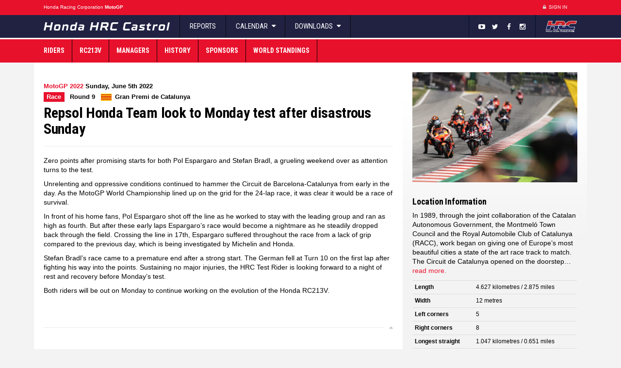

--- FILE ---
content_type: text/html; charset=UTF-8
request_url: https://motogp.hondaracingcorporation.com/report/repsol-honda-team-look-to-monday-test-after-disastrous-sunday/
body_size: 14257
content:
<!DOCTYPE html>
<html>
<head>
    <meta charset="UTF-8">
    <meta http-equiv="X-UA-Compatible" content="IE=edge">
    <meta name="viewport" content="width=device-width, initial-scale=1, maximum-scale=1, user-scalable=no">

    <!-- wp head -->
    <title>  Repsol Honda Team look to Monday test after disastrous Sunday</title>
    <meta name='robots' content='max-image-preview:large' />
<link rel='stylesheet' id='screen-css-css' href='https://motogp.hondaracingcorporation.com/wp-content/themes/teamhrc/stylesheets/screen.css?ver=1727860602' type='text/css' media='screen' />
<link rel='stylesheet' id='theme-css' href='https://motogp.hondaracingcorporation.com/wp-content/themes/teamhrc-v2/themes/castrol-motogp/style.css?ver=6.2.8' type='text/css' media='all' />
<link rel='stylesheet' id='wp-block-library-css' href='https://motogp.hondaracingcorporation.com/wp-includes/css/dist/block-library/style.min.css?ver=6.2.8' type='text/css' media='all' />
<link rel='stylesheet' id='classic-theme-styles-css' href='https://motogp.hondaracingcorporation.com/wp-includes/css/classic-themes.min.css?ver=6.2.8' type='text/css' media='all' />
<style id='global-styles-inline-css' type='text/css'>
body{--wp--preset--color--black: #000000;--wp--preset--color--cyan-bluish-gray: #abb8c3;--wp--preset--color--white: #ffffff;--wp--preset--color--pale-pink: #f78da7;--wp--preset--color--vivid-red: #cf2e2e;--wp--preset--color--luminous-vivid-orange: #ff6900;--wp--preset--color--luminous-vivid-amber: #fcb900;--wp--preset--color--light-green-cyan: #7bdcb5;--wp--preset--color--vivid-green-cyan: #00d084;--wp--preset--color--pale-cyan-blue: #8ed1fc;--wp--preset--color--vivid-cyan-blue: #0693e3;--wp--preset--color--vivid-purple: #9b51e0;--wp--preset--gradient--vivid-cyan-blue-to-vivid-purple: linear-gradient(135deg,rgba(6,147,227,1) 0%,rgb(155,81,224) 100%);--wp--preset--gradient--light-green-cyan-to-vivid-green-cyan: linear-gradient(135deg,rgb(122,220,180) 0%,rgb(0,208,130) 100%);--wp--preset--gradient--luminous-vivid-amber-to-luminous-vivid-orange: linear-gradient(135deg,rgba(252,185,0,1) 0%,rgba(255,105,0,1) 100%);--wp--preset--gradient--luminous-vivid-orange-to-vivid-red: linear-gradient(135deg,rgba(255,105,0,1) 0%,rgb(207,46,46) 100%);--wp--preset--gradient--very-light-gray-to-cyan-bluish-gray: linear-gradient(135deg,rgb(238,238,238) 0%,rgb(169,184,195) 100%);--wp--preset--gradient--cool-to-warm-spectrum: linear-gradient(135deg,rgb(74,234,220) 0%,rgb(151,120,209) 20%,rgb(207,42,186) 40%,rgb(238,44,130) 60%,rgb(251,105,98) 80%,rgb(254,248,76) 100%);--wp--preset--gradient--blush-light-purple: linear-gradient(135deg,rgb(255,206,236) 0%,rgb(152,150,240) 100%);--wp--preset--gradient--blush-bordeaux: linear-gradient(135deg,rgb(254,205,165) 0%,rgb(254,45,45) 50%,rgb(107,0,62) 100%);--wp--preset--gradient--luminous-dusk: linear-gradient(135deg,rgb(255,203,112) 0%,rgb(199,81,192) 50%,rgb(65,88,208) 100%);--wp--preset--gradient--pale-ocean: linear-gradient(135deg,rgb(255,245,203) 0%,rgb(182,227,212) 50%,rgb(51,167,181) 100%);--wp--preset--gradient--electric-grass: linear-gradient(135deg,rgb(202,248,128) 0%,rgb(113,206,126) 100%);--wp--preset--gradient--midnight: linear-gradient(135deg,rgb(2,3,129) 0%,rgb(40,116,252) 100%);--wp--preset--duotone--dark-grayscale: url('#wp-duotone-dark-grayscale');--wp--preset--duotone--grayscale: url('#wp-duotone-grayscale');--wp--preset--duotone--purple-yellow: url('#wp-duotone-purple-yellow');--wp--preset--duotone--blue-red: url('#wp-duotone-blue-red');--wp--preset--duotone--midnight: url('#wp-duotone-midnight');--wp--preset--duotone--magenta-yellow: url('#wp-duotone-magenta-yellow');--wp--preset--duotone--purple-green: url('#wp-duotone-purple-green');--wp--preset--duotone--blue-orange: url('#wp-duotone-blue-orange');--wp--preset--font-size--small: 13px;--wp--preset--font-size--medium: 20px;--wp--preset--font-size--large: 36px;--wp--preset--font-size--x-large: 42px;--wp--preset--spacing--20: 0.44rem;--wp--preset--spacing--30: 0.67rem;--wp--preset--spacing--40: 1rem;--wp--preset--spacing--50: 1.5rem;--wp--preset--spacing--60: 2.25rem;--wp--preset--spacing--70: 3.38rem;--wp--preset--spacing--80: 5.06rem;--wp--preset--shadow--natural: 6px 6px 9px rgba(0, 0, 0, 0.2);--wp--preset--shadow--deep: 12px 12px 50px rgba(0, 0, 0, 0.4);--wp--preset--shadow--sharp: 6px 6px 0px rgba(0, 0, 0, 0.2);--wp--preset--shadow--outlined: 6px 6px 0px -3px rgba(255, 255, 255, 1), 6px 6px rgba(0, 0, 0, 1);--wp--preset--shadow--crisp: 6px 6px 0px rgba(0, 0, 0, 1);}:where(.is-layout-flex){gap: 0.5em;}body .is-layout-flow > .alignleft{float: left;margin-inline-start: 0;margin-inline-end: 2em;}body .is-layout-flow > .alignright{float: right;margin-inline-start: 2em;margin-inline-end: 0;}body .is-layout-flow > .aligncenter{margin-left: auto !important;margin-right: auto !important;}body .is-layout-constrained > .alignleft{float: left;margin-inline-start: 0;margin-inline-end: 2em;}body .is-layout-constrained > .alignright{float: right;margin-inline-start: 2em;margin-inline-end: 0;}body .is-layout-constrained > .aligncenter{margin-left: auto !important;margin-right: auto !important;}body .is-layout-constrained > :where(:not(.alignleft):not(.alignright):not(.alignfull)){max-width: var(--wp--style--global--content-size);margin-left: auto !important;margin-right: auto !important;}body .is-layout-constrained > .alignwide{max-width: var(--wp--style--global--wide-size);}body .is-layout-flex{display: flex;}body .is-layout-flex{flex-wrap: wrap;align-items: center;}body .is-layout-flex > *{margin: 0;}:where(.wp-block-columns.is-layout-flex){gap: 2em;}.has-black-color{color: var(--wp--preset--color--black) !important;}.has-cyan-bluish-gray-color{color: var(--wp--preset--color--cyan-bluish-gray) !important;}.has-white-color{color: var(--wp--preset--color--white) !important;}.has-pale-pink-color{color: var(--wp--preset--color--pale-pink) !important;}.has-vivid-red-color{color: var(--wp--preset--color--vivid-red) !important;}.has-luminous-vivid-orange-color{color: var(--wp--preset--color--luminous-vivid-orange) !important;}.has-luminous-vivid-amber-color{color: var(--wp--preset--color--luminous-vivid-amber) !important;}.has-light-green-cyan-color{color: var(--wp--preset--color--light-green-cyan) !important;}.has-vivid-green-cyan-color{color: var(--wp--preset--color--vivid-green-cyan) !important;}.has-pale-cyan-blue-color{color: var(--wp--preset--color--pale-cyan-blue) !important;}.has-vivid-cyan-blue-color{color: var(--wp--preset--color--vivid-cyan-blue) !important;}.has-vivid-purple-color{color: var(--wp--preset--color--vivid-purple) !important;}.has-black-background-color{background-color: var(--wp--preset--color--black) !important;}.has-cyan-bluish-gray-background-color{background-color: var(--wp--preset--color--cyan-bluish-gray) !important;}.has-white-background-color{background-color: var(--wp--preset--color--white) !important;}.has-pale-pink-background-color{background-color: var(--wp--preset--color--pale-pink) !important;}.has-vivid-red-background-color{background-color: var(--wp--preset--color--vivid-red) !important;}.has-luminous-vivid-orange-background-color{background-color: var(--wp--preset--color--luminous-vivid-orange) !important;}.has-luminous-vivid-amber-background-color{background-color: var(--wp--preset--color--luminous-vivid-amber) !important;}.has-light-green-cyan-background-color{background-color: var(--wp--preset--color--light-green-cyan) !important;}.has-vivid-green-cyan-background-color{background-color: var(--wp--preset--color--vivid-green-cyan) !important;}.has-pale-cyan-blue-background-color{background-color: var(--wp--preset--color--pale-cyan-blue) !important;}.has-vivid-cyan-blue-background-color{background-color: var(--wp--preset--color--vivid-cyan-blue) !important;}.has-vivid-purple-background-color{background-color: var(--wp--preset--color--vivid-purple) !important;}.has-black-border-color{border-color: var(--wp--preset--color--black) !important;}.has-cyan-bluish-gray-border-color{border-color: var(--wp--preset--color--cyan-bluish-gray) !important;}.has-white-border-color{border-color: var(--wp--preset--color--white) !important;}.has-pale-pink-border-color{border-color: var(--wp--preset--color--pale-pink) !important;}.has-vivid-red-border-color{border-color: var(--wp--preset--color--vivid-red) !important;}.has-luminous-vivid-orange-border-color{border-color: var(--wp--preset--color--luminous-vivid-orange) !important;}.has-luminous-vivid-amber-border-color{border-color: var(--wp--preset--color--luminous-vivid-amber) !important;}.has-light-green-cyan-border-color{border-color: var(--wp--preset--color--light-green-cyan) !important;}.has-vivid-green-cyan-border-color{border-color: var(--wp--preset--color--vivid-green-cyan) !important;}.has-pale-cyan-blue-border-color{border-color: var(--wp--preset--color--pale-cyan-blue) !important;}.has-vivid-cyan-blue-border-color{border-color: var(--wp--preset--color--vivid-cyan-blue) !important;}.has-vivid-purple-border-color{border-color: var(--wp--preset--color--vivid-purple) !important;}.has-vivid-cyan-blue-to-vivid-purple-gradient-background{background: var(--wp--preset--gradient--vivid-cyan-blue-to-vivid-purple) !important;}.has-light-green-cyan-to-vivid-green-cyan-gradient-background{background: var(--wp--preset--gradient--light-green-cyan-to-vivid-green-cyan) !important;}.has-luminous-vivid-amber-to-luminous-vivid-orange-gradient-background{background: var(--wp--preset--gradient--luminous-vivid-amber-to-luminous-vivid-orange) !important;}.has-luminous-vivid-orange-to-vivid-red-gradient-background{background: var(--wp--preset--gradient--luminous-vivid-orange-to-vivid-red) !important;}.has-very-light-gray-to-cyan-bluish-gray-gradient-background{background: var(--wp--preset--gradient--very-light-gray-to-cyan-bluish-gray) !important;}.has-cool-to-warm-spectrum-gradient-background{background: var(--wp--preset--gradient--cool-to-warm-spectrum) !important;}.has-blush-light-purple-gradient-background{background: var(--wp--preset--gradient--blush-light-purple) !important;}.has-blush-bordeaux-gradient-background{background: var(--wp--preset--gradient--blush-bordeaux) !important;}.has-luminous-dusk-gradient-background{background: var(--wp--preset--gradient--luminous-dusk) !important;}.has-pale-ocean-gradient-background{background: var(--wp--preset--gradient--pale-ocean) !important;}.has-electric-grass-gradient-background{background: var(--wp--preset--gradient--electric-grass) !important;}.has-midnight-gradient-background{background: var(--wp--preset--gradient--midnight) !important;}.has-small-font-size{font-size: var(--wp--preset--font-size--small) !important;}.has-medium-font-size{font-size: var(--wp--preset--font-size--medium) !important;}.has-large-font-size{font-size: var(--wp--preset--font-size--large) !important;}.has-x-large-font-size{font-size: var(--wp--preset--font-size--x-large) !important;}
.wp-block-navigation a:where(:not(.wp-element-button)){color: inherit;}
:where(.wp-block-columns.is-layout-flex){gap: 2em;}
.wp-block-pullquote{font-size: 1.5em;line-height: 1.6;}
</style>
<link rel='stylesheet' id='2022-overrides-css-css' href='https://motogp.hondaracingcorporation.com/wp-content/themes/teamhrc/stylesheets/2022-overrides.css?ver=1764155895' type='text/css' media='screen' />
<link rel='stylesheet' id='2024-motogp-css' href='https://motogp.hondaracingcorporation.com/wp-content/themes/teamhrc/stylesheets/2024-motogp.css?ver=6.2.8' type='text/css' media='all' />
<script type='text/javascript' src='https://motogp.hondaracingcorporation.com/wp-includes/js/jquery/jquery.min.js?ver=3.6.4' id='jquery-core-js'></script>
<script type='text/javascript' src='https://motogp.hondaracingcorporation.com/wp-includes/js/jquery/jquery-migrate.min.js?ver=3.4.0' id='jquery-migrate-js'></script>
<link rel="https://api.w.org/" href="https://motogp.hondaracingcorporation.com/wp-json/" /><link rel="EditURI" type="application/rsd+xml" title="RSD" href="https://motogp.hondaracingcorporation.com/xmlrpc.php?rsd" />
<link rel="wlwmanifest" type="application/wlwmanifest+xml" href="https://motogp.hondaracingcorporation.com/wp-includes/wlwmanifest.xml" />
<meta name="generator" content="WordPress 6.2.8" />
<link rel="canonical" href="https://motogp.hondaracingcorporation.com/report/repsol-honda-team-look-to-monday-test-after-disastrous-sunday/" />
<link rel='shortlink' href='https://motogp.hondaracingcorporation.com/?p=36366' />
<link rel="alternate" type="application/json+oembed" href="https://motogp.hondaracingcorporation.com/wp-json/oembed/1.0/embed?url=https%3A%2F%2Fmotogp.hondaracingcorporation.com%2Freport%2Frepsol-honda-team-look-to-monday-test-after-disastrous-sunday%2F" />
<link rel="alternate" type="text/xml+oembed" href="https://motogp.hondaracingcorporation.com/wp-json/oembed/1.0/embed?url=https%3A%2F%2Fmotogp.hondaracingcorporation.com%2Freport%2Frepsol-honda-team-look-to-monday-test-after-disastrous-sunday%2F&#038;format=xml" />
<link rel="alternate" type="application/rss+xml" title="RSS 2.0 Feed" href="https://motogp.hondaracingcorporation.com/feed/" /><style type="text/css">.recentcomments a{display:inline !important;padding:0 !important;margin:0 !important;}</style>
            <meta property="og:image"
              content="https://motogp.hondaracingcorporation.com/wp-content/uploads/sites/3/2022/06/629cbd851872c6.27332779.jpg">
    
    <meta name="apple-mobile-web-app-title" content="Honda Racing Corporation">
<meta name="application-name" content="Honda Racing Corporation">
<link rel="apple-touch-icon" sizes="180x180" href="https://motogp.hondaracingcorporation.com/wp-content/themes/teamhrc/images/favicons/apple-touch-icon.png">
<link rel="icon" type="image/png" sizes="32x32" href="https://motogp.hondaracingcorporation.com/wp-content/themes/teamhrc/images/favicons/favicon-32x32.png">
<link rel="icon" type="image/png" sizes="16x16" href="https://motogp.hondaracingcorporation.com/wp-content/themes/teamhrc/images/favicons/favicon-16x16.png">
<link rel="manifest" href="https://motogp.hondaracingcorporation.com/wp-content/themes/teamhrc/images/favicons/site.webmanifest">
<link rel="mask-icon" href="https://motogp.hondaracingcorporation.com/wp-content/themes/teamhrc/images/favicons/safari-pinned-tab.svg" color="#000000">
<link rel="shortcut icon" href="https://motogp.hondaracingcorporation.com/wp-content/themes/teamhrc/images/favicons/favicon.ico">
<meta name="msapplication-TileColor" content="#ffffff">
<meta name="msapplication-config" content="https://motogp.hondaracingcorporation.com/wp-content/themes/teamhrc/images/favicons/browserconfig.xml">
<meta name="theme-color" content="#ffffff">
        <meta name="theme-color" content="#FF1F40">

    <!-- HTML5 shim and Respond.js for IE8 support of HTML5 elements and media queries -->
    <!-- WARNING: Respond.js doesn't work if you view the page via file:// -->
    <!--[if lt IE 9]>
    <script src="https://oss.maxcdn.com/html5shiv/3.7.2/html5shiv.min.js"></script>
    <script src="https://oss.maxcdn.com/respond/1.4.2/respond.min.js"></script>
    <![endif]-->

                <!-- Google Tag Manager -->
        <script>(function(w,d,s,l,i){w[l]=w[l]||[];w[l].push({'gtm.start':
                    new Date().getTime(),event:'gtm.js'});var f=d.getElementsByTagName(s)[0],
                j=d.createElement(s),dl=l!='dataLayer'?'&l='+l:'';j.async=true;j.src=
                'https://www.googletagmanager.com/gtm.js?id='+i+dl;f.parentNode.insertBefore(j,f);
            })(window,document,'script','dataLayer','GTM-PSQWX62');</script>
        <!-- End Google Tag Manager -->
    
</head>
<body class="report-template-default single single-report postid-36366 theme-castrol-motogp single-report-type-race site-motogp"        data-ajaxurl="https://motogp.hondaracingcorporation.com/wp-admin/admin-ajax.php">

    <!--[if lte IE 7]>
    <div class="browsehappy">
        <div class="opacity"></div>
        <div class="inner row">
            <div class="col-xs-12 text-center">
                <p>
                    You are using an <strong>outdated</strong> browser which will impact your
                    experience on this website. Please <a href="http://browsehappy.com/">upgrade your browser</a> or
                    <a href="http://www.google.com/chromeframe/?redirect=true">activate Google Chrome Frame</a>
                    to improve your experience on this site.
                </p>
                <p>
                    <a href="http://browsehappy.com" class="btn btn-sm btn-black">
                        OK, lets upgrade.
                    </a>
                    <a href="#close" class="btn btn-sm btn-black">
                        I don't care, continue.
                    </a>
                </p>
            </div>
        </div>
    </div>
    <![endif]-->

    <!-- Google Tag Manager (noscript) -->
    <noscript><iframe src="https://www.googletagmanager.com/ns.html?id=GTM-PSQWX62"
                      height="0" width="0" style="display:none;visibility:hidden"></iframe></noscript>
    <!-- End Google Tag Manager (noscript) -->

<div id="key_notifications">
  </div>

<header class="container-flexible">

    <!-- primary header bar -->
    <section class="constant-bar">
        <div class="container">
            <div class="container-fluid">
                <div class="row">
                                        <nav class="col-xs-3 col-sm-6">
                        <ul>
                            <li class="title">
                                <a href="https://www.hondaracingcorporation.com/" target="_blank">
                                    H<span class="hidden-xs">onda </span>R<span class="hidden-xs">acing </span>C<span
                                            class="hidden-xs">orporation</span>
                                </a>
                                                                    <a href="https://motogp.hondaracingcorporation.com">
                                        <mark>MotoGP</mark>
                                    </a>
                                                            </li>

                                                    </ul>
                    </nav>

                    <div class="col-xs-9 col-sm-6 text-right" id="login_register">

                        <!-- login & register -->
                        <ul>
                            
                                
                                <li><a href="https://motogp.hondaracingcorporation.com/wp-login.php?redirect_to=https%3A%2F%2Fmotogp.hondaracingcorporation.com%2Freport%2Frepsol-honda-team-look-to-monday-test-after-disastrous-sunday%2F%3Floggedin%3Dtrue"
                                       class="case"><i class="fa fa-fw fa-lock"></i> Sign In</a></li>
                                <li><a href="https://www.hondaracingcorporation.com/register/" class="register-link"><i
                                                class="fa fa-fw fa-user"></i> Register                                    </a></li>
                            
                            <li class="language-selector">
                                <!-- language selection -->
                                <form action="https://motogp.hondaracingcorporation.com/report/repsol-honda-team-look-to-monday-test-after-disastrous-sunday/" method="post" id="language_selection">
    <input type="hidden" id="__nonce" name="__nonce" value="fd821f3acf" />    <input type="hidden" name="action" value="change_language">
    <input type="hidden" name="lang" value="en">
    <ul class="notranslate">

        <!-- set active class -->
        <li class="active">
                        <a href="#" class="flag flag-en">
                <span class="label flag-icon flag-icon-en">&nbsp;</span>                EN                <i class="fa fa-fw fa-caret-down"></i>
            </a>
        </li>
                                            <li>
              <a href="#" class="flag flag-it" data-lang="it">
                <span class="label flag-icon flag-icon-it">&nbsp;</span>                IT              </a>
            </li>
                                <li>
              <a href="#" class="flag flag-es" data-lang="es">
                <span class="label flag-icon flag-icon-es">&nbsp;</span>                ES              </a>
            </li>
                                <li>
              <a href="#" class="flag flag-jp" data-lang="jp">
                <span class="label flag-icon flag-icon-jp">&nbsp;</span>                JP              </a>
            </li>
            </ul>
</form>
                            </li>

                            <!-- honda logo -->
                            <li class="honda-logo">
                                <a href="https://global.honda" target="_blank">Honda</a>
                            </li>

                        </ul>

                    </div>
                </div>
            </div>
        </div>
    </section>

</header>
    <header class="container-flexible">

        <!-- secondary header bar -->
        <section class="header-bar-secondary">
            <div class="container">
                <!-- navbar & logo -->
                <div class="navbar-header">

                    <!-- hrc mini button -->
                    <a href="https://www.hondaracingcorporation.com/core" class="header_mobile_hrc_logo">HRC</a>

                    <!-- responsive button -->
                    <button class="navbar-toggle collapsed mobile-back" id="header_mobile_back" type="button">
                        <i class="fa fa-angle-left"></i>
                    </button>

                    <!-- brand logo -->
                                            <a href="https://motogp.hondaracingcorporation.com" class="navbar-brand">Honda HRC Castrol</a>
                    
                    <!-- responsive button -->
                    <button class="navbar-toggle collapsed" id="header_mobile_togglenav" type="button" data-toggle="collapse" data-target=".navbar-collapse">
                        <span class="sr-only">Toggle Navigation</span>
                        <span class="icon-bar"></span>
                        <span class="icon-bar"></span>
                        <span class="icon-bar"></span>
                    </button>

                </div>

                <!-- main navbar -->
                <nav class="collapse navbar-collapse" role="navigation">

                    <ul class="nav navbar-nav">

                        <li><a href="https://motogp.hondaracingcorporation.com/reports/">Reports</a></li>

                                                                            <li class="dropdown">

                                <a href="#" class="dropdown-toggle" data-toggle="dropdown" role="button">Calendar <i class="fa fa-fw fa-caret-down"></i></a>

                                                                
                                                                    <ul class="event-list">
                                        
                                                                                        
                                            <li data-id="48153" data-round="1" class="">
                                                <a href="https://motogp.hondaracingcorporation.com/event/thai-gp-2/" title="Thai GP">
                                                                                                                                                                <span class="flag"><span class="label flag-icon flag-icon-th">&nbsp;</span></span>
                                                        <span class="name">Thailand</span>

                                                                                                        <span class="round-number">1</span>
                                                </a>
                                            </li>
                                        
                                                                                        
                                            <li data-id="48155" data-round="2" class="">
                                                <a href="https://motogp.hondaracingcorporation.com/event/brazil-gp/" title="Brazil GP">
                                                                                                                                                                <span class="flag"><span class="label flag-icon flag-icon-br">&nbsp;</span></span>
                                                        <span class="name">Brazil</span>

                                                                                                        <span class="round-number">2</span>
                                                </a>
                                            </li>
                                        
                                                                                        
                                            <li data-id="48159" data-round="3" class="">
                                                <a href="https://motogp.hondaracingcorporation.com/event/americas-gp-2/" title="Americas GP">
                                                                                                                                                                <span class="flag"><span class="label flag-icon flag-icon-us">&nbsp;</span></span>
                                                        <span class="name">Americas</span>

                                                                                                        <span class="round-number">3</span>
                                                </a>
                                            </li>
                                        
                                                                                        
                                            <li data-id="48161" data-round="4" class="">
                                                <a href="https://motogp.hondaracingcorporation.com/event/qatar-gp-3/" title="Qatar GP">
                                                                                                                                                                <span class="flag"><span class="label flag-icon flag-icon-qa">&nbsp;</span></span>
                                                        <span class="name">Qatar</span>

                                                                                                        <span class="round-number">4</span>
                                                </a>
                                            </li>
                                        
                                                                                        
                                            <li data-id="48163" data-round="5" class="">
                                                <a href="https://motogp.hondaracingcorporation.com/event/spanish-gp-2/" title="Spanish GP">
                                                                                                                                                                <span class="flag"><span class="label flag-icon flag-icon-es">&nbsp;</span></span>
                                                        <span class="name">Spain</span>

                                                                                                        <span class="round-number">5</span>
                                                </a>
                                            </li>
                                        
                                                                                        
                                            <li data-id="48165" data-round="6" class="">
                                                <a href="https://motogp.hondaracingcorporation.com/event/french-gp-2/" title="French GP">
                                                                                                                                                                <span class="flag"><span class="label flag-icon flag-icon-fr">&nbsp;</span></span>
                                                        <span class="name">France</span>

                                                                                                        <span class="round-number">6</span>
                                                </a>
                                            </li>
                                        
                                                                                        
                                            <li data-id="48167" data-round="7" class="">
                                                <a href="https://motogp.hondaracingcorporation.com/event/catalan-gp-2/" title="Catalan GP">
                                                                                                                                                                <span class="flag"><span class="label flag-icon flag-icon-es-catalonia">&nbsp;</span></span>
                                                        <span class="name">Catalunya</span>

                                                                                                        <span class="round-number">7</span>
                                                </a>
                                            </li>
                                        
                                                                                        
                                            <li data-id="48169" data-round="8" class="">
                                                <a href="https://motogp.hondaracingcorporation.com/event/italian-gp-2/" title="Italian GP">
                                                                                                                                                                <span class="flag"><span class="label flag-icon flag-icon-it">&nbsp;</span></span>
                                                        <span class="name">Italy</span>

                                                                                                        <span class="round-number">8</span>
                                                </a>
                                            </li>
                                        
                                                                                        
                                            <li data-id="48171" data-round="9" class="">
                                                <a href="https://motogp.hondaracingcorporation.com/event/hungarian-gp/" title="Hungarian GP">
                                                                                                                                                                <span class="flag"><span class="label flag-icon flag-icon-hu">&nbsp;</span></span>
                                                        <span class="name">Hungary</span>

                                                                                                        <span class="round-number">9</span>
                                                </a>
                                            </li>
                                        
                                                                                        
                                            <li data-id="48173" data-round="10" class="">
                                                <a href="https://motogp.hondaracingcorporation.com/event/czech-gp/" title="Czech GP">
                                                                                                                                                                <span class="flag"><span class="label flag-icon flag-icon-cz">&nbsp;</span></span>
                                                        <span class="name">Czech Republic</span>

                                                                                                        <span class="round-number">10</span>
                                                </a>
                                            </li>
                                        
                                                                                        
                                            <li data-id="48175" data-round="11" class="">
                                                <a href="https://motogp.hondaracingcorporation.com/event/dutch-tt-2/" title="Dutch TT">
                                                                                                                                                                <span class="flag"><span class="label flag-icon flag-icon-nl">&nbsp;</span></span>
                                                        <span class="name">Assen</span>

                                                                                                        <span class="round-number">11</span>
                                                </a>
                                            </li>
                                        
                                                                                        
                                            <li data-id="48177" data-round="12" class="">
                                                <a href="https://motogp.hondaracingcorporation.com/event/german-gp-2/" title="German GP">
                                                                                                                                                                <span class="flag"><span class="label flag-icon flag-icon-de">&nbsp;</span></span>
                                                        <span class="name">Germany</span>

                                                                                                        <span class="round-number">12</span>
                                                </a>
                                            </li>
                                        
                                                                                        
                                            <li data-id="48179" data-round="13" class="">
                                                <a href="https://motogp.hondaracingcorporation.com/event/british-gp-2/" title="British GP">
                                                                                                                                                                <span class="flag"><span class="label flag-icon flag-icon-gb">&nbsp;</span></span>
                                                        <span class="name">Great Britain</span>

                                                                                                        <span class="round-number">13</span>
                                                </a>
                                            </li>
                                        
                                                                                        
                                            <li data-id="48181" data-round="14" class="">
                                                <a href="https://motogp.hondaracingcorporation.com/event/aragon-gp-2/" title="Aragon GP">
                                                                                                                                                                <span class="flag"><span class="label flag-icon flag-icon-es-aragon">&nbsp;</span></span>
                                                        <span class="name">Aragon</span>

                                                                                                        <span class="round-number">14</span>
                                                </a>
                                            </li>
                                        
                                                                                        
                                            <li data-id="48183" data-round="15" class="">
                                                <a href="https://motogp.hondaracingcorporation.com/event/san-marino-gp-2/" title="San Marino GP">
                                                                                                                                                                <span class="flag"><span class="label flag-icon flag-icon-sm">&nbsp;</span></span>
                                                        <span class="name">San Marino</span>

                                                                                                        <span class="round-number">15</span>
                                                </a>
                                            </li>
                                        
                                                                                        
                                            <li data-id="48185" data-round="16" class="">
                                                <a href="https://motogp.hondaracingcorporation.com/event/austrian-gp-2/" title="Austrian GP">
                                                                                                                                                                <span class="flag"><span class="label flag-icon flag-icon-at">&nbsp;</span></span>
                                                        <span class="name">Austria</span>

                                                                                                        <span class="round-number">16</span>
                                                </a>
                                            </li>
                                        
                                                                                        
                                            <li data-id="48187" data-round="17" class="">
                                                <a href="https://motogp.hondaracingcorporation.com/event/japanese-gp-2/" title="Japanese GP">
                                                                                                                                                                <span class="flag"><span class="label flag-icon flag-icon-jp">&nbsp;</span></span>
                                                        <span class="name">Japan</span>

                                                                                                        <span class="round-number">17</span>
                                                </a>
                                            </li>
                                        
                                                                                        
                                            <li data-id="48189" data-round="18" class="">
                                                <a href="https://motogp.hondaracingcorporation.com/event/indonesian-gp-2/" title="Indonesian GP">
                                                                                                                                                                <span class="flag"><span class="label flag-icon flag-icon-id">&nbsp;</span></span>
                                                        <span class="name">Indonesia</span>

                                                                                                        <span class="round-number">18</span>
                                                </a>
                                            </li>
                                        
                                                                                        
                                            <li data-id="48191" data-round="19" class="">
                                                <a href="https://motogp.hondaracingcorporation.com/event/australian-gp-2/" title="Australian GP">
                                                                                                                                                                <span class="flag"><span class="label flag-icon flag-icon-au">&nbsp;</span></span>
                                                        <span class="name">Australia</span>

                                                                                                        <span class="round-number">19</span>
                                                </a>
                                            </li>
                                        
                                                                                        
                                            <li data-id="48193" data-round="20" class="">
                                                <a href="https://motogp.hondaracingcorporation.com/event/malaysian-gp-2/" title="Malaysian GP">
                                                                                                                                                                <span class="flag"><span class="label flag-icon flag-icon-my">&nbsp;</span></span>
                                                        <span class="name">Malaysia</span>

                                                                                                        <span class="round-number">20</span>
                                                </a>
                                            </li>
                                        
                                                                                        
                                            <li data-id="48195" data-round="21" class="">
                                                <a href="https://motogp.hondaracingcorporation.com/event/portuguese-gp-3/" title="Portuguese GP">
                                                                                                                                                                <span class="flag"><span class="label flag-icon flag-icon-pt">&nbsp;</span></span>
                                                        <span class="name">Portugal</span>

                                                                                                        <span class="round-number">21</span>
                                                </a>
                                            </li>
                                        
                                                                                        
                                            <li data-id="48197" data-round="22" class="">
                                                <a href="https://motogp.hondaracingcorporation.com/event/valencia-gp-2/" title="Valencia GP">
                                                                                                                                                                <span class="flag"><span class="label flag-icon flag-icon-es">&nbsp;</span></span>
                                                        <span class="name">Valencia</span>

                                                                                                        <span class="round-number">22</span>
                                                </a>
                                            </li>
                                                                            </ul>
                                
                            </li>

                        
                        <li class="dropdown">
                            <a href="#" class="dropdown-toggle" data-toggle="dropdown" role="button">Downloads <i class="fa fa-fw fa-caret-down"></i></a>
                            <ul class="dropdown-menu">
                                <li><a href="https://motogp.hondaracingcorporation.com/downloads/">Image/Video Downloads</a></li>
                                                            </ul>
                        </li>

                    </ul>

                    <a class="navbar-hrc-brand" href="https://www.hondaracingcorporation.com/core/"><span>Honda Racing Corporation</span></a>

                    <ul id="header_social">

                        
                                                                                <li><a href="https://youtube.com/HondaRacingHRC" target="_blank"><i class="fa fa-fw fa-youtube-play"></i></a></li>
                        
                                                                                <li><a href="https://twitter.com/HRC_MotoGP" target="_blank"><i class="fa fa-fw fa-twitter"></i></a></li>
                        
                                                                                <li><a href="https://www.facebook.com/hondaracingcorporation" target="_blank"><i class="fa fa-fw fa-facebook"></i></a></li>
                        
                                                                                <li><a href="https://www.instagram.com/hondaracingcorporation" target="_blank"><i class="fa fa-fw fa-instagram"></i></a></li>
                        
                        
                    </ul>

                </nav>

            </div>
        </section>

        <!-- tertiary header bar -->
        <section class="header-bar-tertiary">
            <div class="container">

                <!-- main navbar -->
                <nav class="collapse navbar-collapse"><ul id="menu-team-menu" class="nav navbar-nav"><li id="menu-item-2385" class="menu-item menu-item-type-post_type_archive menu-item-object-rider menu-item-2385"><a title="Riders" href="https://motogp.hondaracingcorporation.com/riders/">Riders</a></li>
<li id="menu-item-18827" class="menu-item menu-item-type-post_type menu-item-object-page menu-item-18827"><a title="RC213V" href="https://motogp.hondaracingcorporation.com/rc213v/">RC213V</a></li>
<li id="menu-item-2386" class="menu-item menu-item-type-post_type_archive menu-item-object-staff menu-item-2386"><a title="Managers" href="https://motogp.hondaracingcorporation.com/managers/">Managers</a></li>
<li id="menu-item-2054" class="menu-item menu-item-type-post_type menu-item-object-page menu-item-2054"><a title="History" href="https://motogp.hondaracingcorporation.com/history/">History</a></li>
<li id="menu-item-2055" class="menu-item menu-item-type-post_type menu-item-object-page menu-item-2055"><a title="Sponsors" href="https://motogp.hondaracingcorporation.com/sponsors/">Sponsors</a></li>
<li id="menu-item-2059" class="menu-item menu-item-type-post_type menu-item-object-page menu-item-2059"><a title="World Standings" href="https://motogp.hondaracingcorporation.com/world-standings/">World Standings</a></li>
</ul></nav>
            </div>
        </section>

        <!-- banner section -->
        
        
        <!-- landing page banner -->
        

    </header>

    
    <div class="container" id="container_content">

        <div class="container-fluid">
<section class="row main" id="wrapper">

              <div class="visible-xs featured-image">
        <img src="https://motogp.hondaracingcorporation.com/wp-content/uploads/sites/3/2022/06/629cbd851872c6.27332779.jpg" class="img-responsive wp-post-image" alt="" decoding="async" loading="lazy" srcset="https://motogp.hondaracingcorporation.com/wp-content/uploads/sites/3/2022/06/629cbd851872c6.27332779.jpg 620w, https://motogp.hondaracingcorporation.com/wp-content/uploads/sites/3/2022/06/629cbd851872c6.27332779-150x96.jpg 150w, https://motogp.hondaracingcorporation.com/wp-content/uploads/sites/3/2022/06/629cbd851872c6.27332779-320x204.jpg 320w" sizes="(max-width: 300px) 100vw, 300px" />      </div>
        
    <section class="col-sm-12 col-md-8 main-left" id="main_content">

        <article class="single">

                                
                    <div class="row">
            <div class="col-xs-12 title">

              <header class="page-header">

                <div class="divider-heading">
                                                    <div class="row">
                    <div class="col-xs-12 date">

                                                                    <span class="visible-all-inline-block accent-color">MotoGP 2022</span>
                      
                                            <time class="visible-all-inline-block" datetime="2022-06-05T14:00:30+00:00">Sunday, June 5th 2022</time>

                    </div>
                  </div>

                                    <div class="row">

                    <div class="col-xs-12 info">

                                              <span class="label label-default label-accent uppercase">Race</span>
                      
                                            
                                                    <span class="label label-white stage-info uppercase">

                                                                                      Round 9                            
                                                                                  </span>

                                                                                  <span class="visible-all-inline-block">
                                                              <span class="label flag-icon flag-icon-es-catalonia">&nbsp;</span><!--
                                                            --><span class="label label-white">
                                  <span class="hidden-xs">Gran Premi de Catalunya</span>
                                  <span class="visible-xs">Catalunya</span>
                                </span>
                            </span>
                          
                                            
                    </div>
                  </div>
                                                </div>

                <h1 class="h2 uppercase">Repsol Honda Team look to Monday test after disastrous Sunday</h1>

                                
                                
                              </header>

            </div>
          </div>
          
                    <section class="row">
            <div class="col-xs-12 content">
              <p>Zero points after promising starts for both Pol Espargaro and Stefan Bradl, a grueling weekend over as attention turns to the test.</p>
<p>Unrelenting and oppressive conditions continued to hammer the Circuit de Barcelona-Catalunya from early in the day. As the MotoGP World Championship lined up on the grid for the 24-lap race, it was clear it would be a race of survival.</p>
<p>In front of his home fans, Pol Espargaro shot off the line as he worked to stay with the leading group and ran as high as fourth. But after these early laps Espargaro’s race would become a nightmare as he steadily dropped back through the field. Crossing the line in 17th, Espargaro suffered throughout the race from a lack of grip compared to the previous day, which is being investigated by Michelin and Honda.</p>
<p>Stefan Bradl’s race came to a premature end after a strong start. The German fell at Turn 10 on the first lap after fighting his way into the points. Sustaining no major injuries, the HRC Test Rider is looking forward to a night of rest and recovery before Monday’s test.</p>
<p>Both riders will be out on Monday to continue working on the evolution of the Honda RC213V.</p>
            </div>
          </section>
          
                    <div class="row sharing">
              <div class="col-xs-12">
                  <div class="addthis_sharing_toolbox"></div>
              </div>
          </div>
          
                    <section class="quotes">
            

    
                <div class="back-to-top clearfix"><a href="#top"><i class="fa fa-caret-up"></i></a></div>
                                    
        
        <div class="row" id="comment_62">


                        
                                
                                    <div class="col-sm-3 hidden-xs">
                        <img src="https://motogp.hondaracingcorporation.com/wp-content/uploads/sites/3/2014/09/6201d9057e8707.88847680.png" class="img-responsive" alt="Pol Espargaro" />
                    </div>
                
                                <div class="col-sm-9">

                                        <h3 class="rider_name uppercase">
                        Pol Espargaro                                            </h3>

                                                              <div class="info">

                                                  <span class="label label-black uppercase">17th</span>
                        
                        
                      </div>
                    
                                        
                                        <blockquote class="quote"><p>“Today we had a lack of grip compared to the previous sessions unfortunately. It’s really disappointing because I made a great start and was up there with the leading group. Tomorrow we have an important test and I think it will be very busy for me. Let’s prepare properly for the second part of the season. I hope Taka is OK, it was a big crash right in front of me.”</p>
</blockquote>

                </div>

                <div class="col-xs-12">
                                                        </div>

            
        </div>

                
    
                <div class="back-to-top clearfix"><a href="#top"><i class="fa fa-caret-up"></i></a></div>
                                    
        
        <div class="row" id="comment_63">


                        
                                
                                    <div class="col-sm-3 hidden-xs">
                        <img src="https://motogp.hondaracingcorporation.com/wp-content/uploads/sites/3/2014/09/62963468110112.59947928.png" class="img-responsive" alt="Stefan Bradl" />
                    </div>
                
                                <div class="col-sm-9">

                                        <h3 class="rider_name uppercase">
                        Stefan Bradl                                            </h3>

                                                              <div class="info">

                                                  <span class="label label-black uppercase">DNF</span>
                        
                        
                      </div>
                    
                                        
                                        <blockquote class="quote"><p>"An unfortunate end to the weekend. I made a really good start and was riding well, making up positions. We were battling near the points when the rear started to slide at Turn 10 and I fell. It was quite a big impact, I am a bit sore but it is nothing major. It’s really a shame because we could have been fighting for points today. Now I get ready for the test on Monday."</p>
</blockquote>

                </div>

                <div class="col-xs-12">
                                                        </div>

            
        </div>

                
              </section>

                              
            
                
                                <div class="back-to-top clearfix"><a href="#top"><i class="fa fa-caret-up"></i></a></div>
                                <div class="divider-results">
                                                      <div class="row">
                    <div class="col-xs-12 date">

                                                                    <span class="visible-all-inline-block accent-color">MotoGP 2022</span>
                      
                                            <time class="visible-all-inline-block" datetime="2022-06-05T14:00:30+00:00">Sunday, June 5th 2022</time>

                    </div>
                  </div>

                                    <div class="row">

                    <div class="col-xs-12 info">

                                              <span class="label label-default label-accent uppercase">Race</span>
                      
                                            
                                                    <span class="label label-white stage-info uppercase">

                                                                                      Round 9                            
                                                                                  </span>

                                                                                  <span class="visible-all-inline-block">
                                                              <span class="label flag-icon flag-icon-es-catalonia">&nbsp;</span><!--
                                                            --><span class="label label-white">
                                  <span class="hidden-xs">Gran Premi de Catalunya</span>
                                  <span class="visible-xs">Catalunya</span>
                                </span>
                            </span>
                          
                                            
                    </div>
                  </div>
                                                  </div>
                
                                <div class="row">
                  <div class="col-xs-12 title">
                    <h3 class="uppercase">
                                                                    Gran Premi de Catalunya Race Results                                          </h3>

                  </div>
                </div>

                <section class="row race_results">
                  <div class="col-xs-12">

                                        




<div class="clearfix weather-conditions">

    <div class="row">

        <div class="col-xs-12 col-sm-6 weather-forcast">

                            <div class="weather-icon-wrapper hidden-xs">
                    <div class="weather-icon">
                                                                            <ul>
                                                                <li class="icon-sun"></li>
                                                            </ul>
                                            </div>
                </div><!--
                --><div class="weather-description">
                    Dry                </div>
            
        </div>

        <div class="col-xs-12 col-sm-6 weather-vars">

            <div class="row">

                                                    <div class="col-xs-4 col-sm-3 condition pull-right humidity text-center">
                        <div class="h5 uppercase">Humidity</div>
                        <span>47%</span>
                    </div>
                
                                                    <div class="col-xs-4 col-sm-3 condition pull-right track-temp text-center">
                        <div class="h5 uppercase">Track Temp</div>
                        <span>55&deg;C</span>
                    </div>
                
                                                    <div class="col-xs-4 col-sm-3 condition pull-right air-temp text-center">
                        <div class="h5 uppercase">Air Temp</div>
                        <span>30&deg;C</span>
                    </div>
                
                                
            </div>

        </div>

    </div>

</div>
                                        
<div class="table-responsive">
    <table class="table table-condensed table-hover table-data">
    <thead>
    <tr>
        <th class="race-position">Pos.</th>
        <th class="race-name">Rider</th>
        <th class="race-number">Num</th>
        <th class="race-nation">Nation</th>

        
                            <th class="race-points">Points</th>
            
            <th class="race-team">Team</th>
            <th class="race-constructor">Constructor</th>

        
                    <th>Time/Gap</th>
            </tr>
    </thead>
    <tbody>
        
        
        <tr class="">
            <td class="race-position">1</td>
            <td class="race-name">
                <span class="last-name uppercase-2">Quartararo</span>
                <span class="first-name">Fabio</span>

                            </td>
            <td class="race-number">20</td>
            <td class="race-nation">FRA</td>

            
                                    <td class="race-points">
                        25                    </td>
                
                <td class="race-team">Monster Energy Yamaha MotoGP</td>
                <td class="race-constructor">Yamaha</td>

            
            <td class="race-time">40&#039;29.360</td>
        </tr>
    
        
        <tr class="">
            <td class="race-position">2</td>
            <td class="race-name">
                <span class="last-name uppercase-2">Martin</span>
                <span class="first-name">Jorge</span>

                            </td>
            <td class="race-number">89</td>
            <td class="race-nation">SPA</td>

            
                                    <td class="race-points">
                        20                    </td>
                
                <td class="race-team">Pramac Racing</td>
                <td class="race-constructor">Ducati</td>

            
            <td class="race-time">6.473</td>
        </tr>
    
        
        <tr class="">
            <td class="race-position">3</td>
            <td class="race-name">
                <span class="last-name uppercase-2">Zarco</span>
                <span class="first-name">Johann</span>

                            </td>
            <td class="race-number">5</td>
            <td class="race-nation">FRA</td>

            
                                    <td class="race-points">
                        16                    </td>
                
                <td class="race-team">Pramac Racing</td>
                <td class="race-constructor">Ducati</td>

            
            <td class="race-time">8.385</td>
        </tr>
    
        
        <tr class="">
            <td class="race-position">4</td>
            <td class="race-name">
                <span class="last-name uppercase-2">Mir</span>
                <span class="first-name">Joan</span>

                            </td>
            <td class="race-number">36</td>
            <td class="race-nation">SPA</td>

            
                                    <td class="race-points">
                        13                    </td>
                
                <td class="race-team">Team Suzuki Ecstar</td>
                <td class="race-constructor">Suzuki</td>

            
            <td class="race-time">11.481</td>
        </tr>
    
        
        <tr class="">
            <td class="race-position">5</td>
            <td class="race-name">
                <span class="last-name uppercase-2">Espargaro</span>
                <span class="first-name">Aleix</span>

                            </td>
            <td class="race-number">41</td>
            <td class="race-nation">SPA</td>

            
                                    <td class="race-points">
                        11                    </td>
                
                <td class="race-team">Aprilia Racing</td>
                <td class="race-constructor">Aprilia</td>

            
            <td class="race-time">14.395</td>
        </tr>
    
        
        <tr class="">
            <td class="race-position">6</td>
            <td class="race-name">
                <span class="last-name uppercase-2">Marini</span>
                <span class="first-name">Luca</span>

                            </td>
            <td class="race-number">10</td>
            <td class="race-nation">ITA</td>

            
                                    <td class="race-points">
                        10                    </td>
                
                <td class="race-team">Mooney VR46 Racing Team</td>
                <td class="race-constructor">Ducati</td>

            
            <td class="race-time">15.430</td>
        </tr>
    
        
        <tr class="">
            <td class="race-position">7</td>
            <td class="race-name">
                <span class="last-name uppercase-2">Vinales</span>
                <span class="first-name">Maverick</span>

                            </td>
            <td class="race-number">12</td>
            <td class="race-nation">SPA</td>

            
                                    <td class="race-points">
                        9                    </td>
                
                <td class="race-team">Aprilia Racing</td>
                <td class="race-constructor">Aprilia</td>

            
            <td class="race-time">15.975</td>
        </tr>
    
        
        <tr class="">
            <td class="race-position">8</td>
            <td class="race-name">
                <span class="last-name uppercase-2">Binder</span>
                <span class="first-name">Brad</span>

                            </td>
            <td class="race-number">33</td>
            <td class="race-nation">RSA</td>

            
                                    <td class="race-points">
                        8                    </td>
                
                <td class="race-team">Red Bull KTM Factory Racing</td>
                <td class="race-constructor">KTM</td>

            
            <td class="race-time">21.436</td>
        </tr>
    
        
        <tr class="">
            <td class="race-position">9</td>
            <td class="race-name">
                <span class="last-name uppercase-2">Oliveira</span>
                <span class="first-name">Miguel</span>

                            </td>
            <td class="race-number">88</td>
            <td class="race-nation">POR</td>

            
                                    <td class="race-points">
                        7                    </td>
                
                <td class="race-team">Red Bull KTM Factory Racing</td>
                <td class="race-constructor">KTM</td>

            
            <td class="race-time">26.800</td>
        </tr>
    
        
        <tr class="active">
            <td class="race-position">10</td>
            <td class="race-name">
                <span class="last-name uppercase-2">Marquez</span>
                <span class="first-name">Alex</span>

                                    <span class="team-icon"></span>
                            </td>
            <td class="race-number">73</td>
            <td class="race-nation">SPA</td>

            
                                    <td class="race-points">
                        6                    </td>
                
                <td class="race-team">LCR Honda</td>
                <td class="race-constructor">Honda</td>

            
            <td class="race-time">30.460</td>
        </tr>
    
        
        <tr class="">
            <td class="race-position">11</td>
            <td class="race-name">
                <span class="last-name uppercase-2">Gardner</span>
                <span class="first-name">Remy</span>

                            </td>
            <td class="race-number"></td>
            <td class="race-nation">AUS</td>

            
                                    <td class="race-points">
                        5                    </td>
                
                <td class="race-team"></td>
                <td class="race-constructor"></td>

            
            <td class="race-time">32.443</td>
        </tr>
    
        
        <tr class="">
            <td class="race-position">12</td>
            <td class="race-name">
                <span class="last-name uppercase-2">Binder</span>
                <span class="first-name">Darryn</span>

                            </td>
            <td class="race-number">40</td>
            <td class="race-nation">RSA</td>

            
                                    <td class="race-points">
                        4                    </td>
                
                <td class="race-team">WithU Yamaha RNF MotoGP Team</td>
                <td class="race-constructor">Yamaha</td>

            
            <td class="race-time">32.881</td>
        </tr>
    
        
        <tr class="">
            <td class="race-position">13</td>
            <td class="race-name">
                <span class="last-name uppercase-2">Morbidelli</span>
                <span class="first-name">Franco</span>

                            </td>
            <td class="race-number">21</td>
            <td class="race-nation">ITA</td>

            
                                    <td class="race-points">
                        3                    </td>
                
                <td class="race-team">Monster Energy Yamaha MotoGP</td>
                <td class="race-constructor">Yamaha</td>

            
            <td class="race-time">33.168</td>
        </tr>
    
        
        <tr class="">
            <td class="race-position">14</td>
            <td class="race-name">
                <span class="last-name uppercase-2">Miller</span>
                <span class="first-name">Jack</span>

                            </td>
            <td class="race-number">43</td>
            <td class="race-nation">AUS</td>

            
                                    <td class="race-points">
                        2                    </td>
                
                <td class="race-team">Ducati Lenovo Team</td>
                <td class="race-constructor">Ducati</td>

            
            <td class="race-time">34.693</td>
        </tr>
    
        
        <tr class="">
            <td class="race-position">15</td>
            <td class="race-name">
                <span class="last-name uppercase-2">Fernandez</span>
                <span class="first-name">Raul</span>

                            </td>
            <td class="race-number"></td>
            <td class="race-nation">SPA</td>

            
                                    <td class="race-points">
                        1                    </td>
                
                <td class="race-team"></td>
                <td class="race-constructor"></td>

            
            <td class="race-time">37.844</td>
        </tr>
    
        
        <tr class="">
            <td class="race-position">16</td>
            <td class="race-name">
                <span class="last-name uppercase-2">Pirro</span>
                <span class="first-name">Michele</span>

                            </td>
            <td class="race-number"></td>
            <td class="race-nation">ITA</td>

            
                                    <td class="race-points">
                        0                    </td>
                
                <td class="race-team"></td>
                <td class="race-constructor"></td>

            
            <td class="race-time">44.533</td>
        </tr>
    
        
        <tr class="active">
            <td class="race-position">17</td>
            <td class="race-name">
                <span class="last-name uppercase-2">Espargaro</span>
                <span class="first-name">Pol</span>

                                    <span class="team-icon"></span>
                            </td>
            <td class="race-number">44</td>
            <td class="race-nation">SPA</td>

            
                                    <td class="race-points">
                        0                    </td>
                
                <td class="race-team">Repsol Honda Team</td>
                <td class="race-constructor">Honda</td>

            
            <td class="race-time">46.199</td>
        </tr>
    
        
        <tr class="">
            <td class="race-position">18</td>
            <td class="race-name">
                <span class="last-name uppercase-2">Dovizioso</span>
                <span class="first-name">Andrea</span>

                            </td>
            <td class="race-number">4</td>
            <td class="race-nation">ITA</td>

            
                                    <td class="race-points">
                        DNF                    </td>
                
                <td class="race-team">WithU Yamaha RNF MotoGP Team</td>
                <td class="race-constructor">Yamaha</td>

            
            <td class="race-time">DNF</td>
        </tr>
    
        
        <tr class="">
            <td class="race-position">19</td>
            <td class="race-name">
                <span class="last-name uppercase-2">Di Giannantonio</span>
                <span class="first-name">Fabio</span>

                            </td>
            <td class="race-number">49</td>
            <td class="race-nation">ITA</td>

            
                                    <td class="race-points">
                        DNF                    </td>
                
                <td class="race-team">Team Gresini Racing MotoGP</td>
                <td class="race-constructor">Ducati</td>

            
            <td class="race-time">DNF</td>
        </tr>
    
        
        <tr class="">
            <td class="race-position">20</td>
            <td class="race-name">
                <span class="last-name uppercase-2">Bastianini</span>
                <span class="first-name">Enea</span>

                            </td>
            <td class="race-number">23</td>
            <td class="race-nation">ITA</td>

            
                                    <td class="race-points">
                        DNF                    </td>
                
                <td class="race-team">Team Gresini Racing MotoGP</td>
                <td class="race-constructor">Ducati</td>

            
            <td class="race-time">DNF</td>
        </tr>
    
        
        <tr class="">
            <td class="race-position">21</td>
            <td class="race-name">
                <span class="last-name uppercase-2">Bezzecchi</span>
                <span class="first-name">Marco</span>

                            </td>
            <td class="race-number">73</td>
            <td class="race-nation">ITA</td>

            
                                    <td class="race-points">
                        DNF                    </td>
                
                <td class="race-team">Mooney VR46 Racing Team</td>
                <td class="race-constructor">Ducati</td>

            
            <td class="race-time">DNF</td>
        </tr>
    
        
        <tr class="">
            <td class="race-position">22</td>
            <td class="race-name">
                <span class="last-name uppercase-2">Bagnaia</span>
                <span class="first-name">Francesco</span>

                            </td>
            <td class="race-number">62</td>
            <td class="race-nation">ITA</td>

            
                                    <td class="race-points">
                        DNF                    </td>
                
                <td class="race-team">Ducati Lenovo Team</td>
                <td class="race-constructor">Ducati</td>

            
            <td class="race-time">DNF</td>
        </tr>
    
        
        <tr class="">
            <td class="race-position">23</td>
            <td class="race-name">
                <span class="last-name uppercase-2">Rins</span>
                <span class="first-name">Alex</span>

                            </td>
            <td class="race-number">42</td>
            <td class="race-nation">SPA</td>

            
                                    <td class="race-points">
                        DNF                    </td>
                
                <td class="race-team">Team Suzuki Ecstar</td>
                <td class="race-constructor">Suzuki</td>

            
            <td class="race-time">DNF</td>
        </tr>
    
        
        <tr class="active">
            <td class="race-position">24</td>
            <td class="race-name">
                <span class="last-name uppercase-2">Nakagami</span>
                <span class="first-name">Takaaki</span>

                                    <span class="team-icon"></span>
                            </td>
            <td class="race-number">30</td>
            <td class="race-nation">JPN</td>

            
                                    <td class="race-points">
                        DNF                    </td>
                
                <td class="race-team">LCR Honda</td>
                <td class="race-constructor">Honda</td>

            
            <td class="race-time">DNF</td>
        </tr>
    
        
        <tr class="active">
            <td class="race-position">25</td>
            <td class="race-name">
                <span class="last-name uppercase-2">Bradl</span>
                <span class="first-name">Stefan</span>

                                    <span class="team-icon"></span>
                            </td>
            <td class="race-number">6</td>
            <td class="race-nation">GER</td>

            
                                    <td class="race-points">
                        DNF                    </td>
                
                <td class="race-team">HRC Test Team</td>
                <td class="race-constructor">Honda</td>

            
            <td class="race-time">DNF</td>
        </tr>
        </tbody>
</table></div>


                  </div>
                </section>

                      
                    <section id="report-standings">
                        </section>


                    <section id="gallery">
            
    <div class="gallery">

                                <div class="back-to-top clearfix"><a href="#top"><i class="fa fa-caret-up"></i></a></div>        
        <div class="gallery-info">

            <div class="row">

                                    <div class="col-xs-12">
                        <h3 class="uppercase">
                            Gallery                        </h3>
                    </div>
                
                <div class="col-xs-9">
                                            <p class="text-muted">
                            <small>Images are copyright but free for editorial use.</small>
                        </p>
                                    </div>

                                
            </div>

        </div>

        <div class="grid grid-10-across">

            <div class="row fancybox-gallery" data-format="grid">

                                
                    <div class="col-xs-4 col-sm-2 gallery-item access-media">
                        <div>
                            <span></span>
                            <a class="thumbnail fancybox" rel="_grid" href="https://motogp.hondaracingcorporation.com/wp-content/uploads/sites/3/2022/06/629cbb50ee63d1.12468090.jpg" title="RD9_Catalunya_Espargaro_2022-02005" data-description="This image is copyright but free for editorial use." data-lowres="https://motogp.hondaracingcorporation.com/report/repsol-honda-team-look-to-monday-test-after-disastrous-sunday/rd9_catalunya_espargaro_2022-02005/?lowres=1" data-download-url="false" data-editurl=""><div><img src="https://motogp.hondaracingcorporation.com/wp-content/uploads/sites/3/2022/06/629cbb530489c2.40238829.jpg" alt="RD9_Catalunya_Espargaro_2022-02005" /></div></a>                        </div>
                    </div>

                
                    <div class="col-xs-4 col-sm-2 gallery-item access-media">
                        <div>
                            <span></span>
                            <a class="thumbnail fancybox" rel="_grid" href="https://motogp.hondaracingcorporation.com/wp-content/uploads/sites/3/2022/06/629cb60a6abac8.12152781.jpg" title="RD9_Catalunya_Bradl_2022-00465" data-description="This image is copyright but free for editorial use." data-lowres="https://motogp.hondaracingcorporation.com/report/repsol-honda-team-look-to-monday-test-after-disastrous-sunday/rd9_catalunya_bradl_2022-00465/?lowres=1" data-download-url="false" data-editurl=""><div><img src="https://motogp.hondaracingcorporation.com/wp-content/uploads/sites/3/2022/06/629cb60c4fd692.78191003.jpg" alt="RD9_Catalunya_Bradl_2022-00465" /></div></a>                        </div>
                    </div>

                
                    <div class="col-xs-4 col-sm-2 gallery-item access-media">
                        <div>
                            <span></span>
                            <a class="thumbnail fancybox" rel="_grid" href="https://motogp.hondaracingcorporation.com/wp-content/uploads/sites/3/2022/06/629cbafd18b861.93536296.jpg" title="RD9_Catalunya_Espargaro_2022-02219" data-description="This image is copyright but free for editorial use." data-lowres="https://motogp.hondaracingcorporation.com/report/repsol-honda-team-look-to-monday-test-after-disastrous-sunday/rd9_catalunya_espargaro_2022-02219/?lowres=1" data-download-url="false" data-editurl=""><div><img src="https://motogp.hondaracingcorporation.com/wp-content/uploads/sites/3/2022/06/629cbb0020b7e1.18716409.jpg" alt="RD9_Catalunya_Espargaro_2022-02219" /></div></a>                        </div>
                    </div>

                
                    <div class="col-xs-4 col-sm-2 gallery-item access-media">
                        <div>
                            <span></span>
                            <a class="thumbnail fancybox" rel="_grid" href="https://motogp.hondaracingcorporation.com/wp-content/uploads/sites/3/2022/06/629cb659135550.86604919.jpg" title="RD9_Catalunya_Bradl_2022-8411" data-description="This image is copyright but free for editorial use." data-lowres="https://motogp.hondaracingcorporation.com/report/repsol-honda-team-look-to-monday-test-after-disastrous-sunday/rd9_catalunya_bradl_2022-8411/?lowres=1" data-download-url="false" data-editurl=""><div><img src="https://motogp.hondaracingcorporation.com/wp-content/uploads/sites/3/2022/06/629cb65f9dd562.00097371.jpg" alt="RD9_Catalunya_Bradl_2022-8411" /></div></a>                        </div>
                    </div>

                
                    <div class="col-xs-4 col-sm-2 gallery-item access-media">
                        <div>
                            <span></span>
                            <a class="thumbnail fancybox" rel="_grid" href="https://motogp.hondaracingcorporation.com/wp-content/uploads/sites/3/2022/06/629cbad7d14eb9.07316427.jpg" title="RD9_Catalunya_Espargaro_2022-02631" data-description="This image is copyright but free for editorial use." data-lowres="https://motogp.hondaracingcorporation.com/report/repsol-honda-team-look-to-monday-test-after-disastrous-sunday/rd9_catalunya_espargaro_2022-02631/?lowres=1" data-download-url="false" data-editurl=""><div><img src="https://motogp.hondaracingcorporation.com/wp-content/uploads/sites/3/2022/06/629cbada4389d1.72671572.jpg" alt="RD9_Catalunya_Espargaro_2022-02631" /></div></a>                        </div>
                    </div>

                
                    <div class="col-xs-4 col-sm-2 gallery-item access-media">
                        <div>
                            <span></span>
                            <a class="thumbnail fancybox" rel="_grid" href="https://motogp.hondaracingcorporation.com/wp-content/uploads/sites/3/2022/06/629cb679d448a0.04787698.jpg" title="RD9_Catalunya_Bradl_2022-09851" data-description="This image is copyright but free for editorial use." data-lowres="https://motogp.hondaracingcorporation.com/report/repsol-honda-team-look-to-monday-test-after-disastrous-sunday/rd9_catalunya_bradl_2022-09851/?lowres=1" data-download-url="false" data-editurl=""><div><img src="https://motogp.hondaracingcorporation.com/wp-content/uploads/sites/3/2022/06/629cb67d028e55.34125649.jpg" alt="RD9_Catalunya_Bradl_2022-09851" /></div></a>                        </div>
                    </div>

                
                    <div class="col-xs-4 col-sm-2 gallery-item access-media">
                        <div>
                            <span></span>
                            <a class="thumbnail fancybox" rel="_grid" href="https://motogp.hondaracingcorporation.com/wp-content/uploads/sites/3/2022/06/629cbb3c071712.06686053.jpg" title="RD9_Catalunya_Espargaro_2022-02134" data-description="This image is copyright but free for editorial use." data-lowres="https://motogp.hondaracingcorporation.com/report/repsol-honda-team-look-to-monday-test-after-disastrous-sunday/rd9_catalunya_espargaro_2022-02134/?lowres=1" data-download-url="false" data-editurl=""><div><img src="https://motogp.hondaracingcorporation.com/wp-content/uploads/sites/3/2022/06/629cbb3e1a0304.37259544.jpg" alt="RD9_Catalunya_Espargaro_2022-02134" /></div></a>                        </div>
                    </div>

                
                    <div class="col-xs-4 col-sm-2 gallery-item access-media">
                        <div>
                            <span></span>
                            <a class="thumbnail fancybox" rel="_grid" href="https://motogp.hondaracingcorporation.com/wp-content/uploads/sites/3/2022/06/629cb68f840782.25826752.jpg" title="RD9_Catalunya_Bradl_2022-08955" data-description="This image is copyright but free for editorial use." data-lowres="https://motogp.hondaracingcorporation.com/report/repsol-honda-team-look-to-monday-test-after-disastrous-sunday/rd9_catalunya_bradl_2022-08955/?lowres=1" data-download-url="false" data-editurl=""><div><img src="https://motogp.hondaracingcorporation.com/wp-content/uploads/sites/3/2022/06/629cb691a15ec3.78838424.jpg" alt="RD9_Catalunya_Bradl_2022-08955" /></div></a>                        </div>
                    </div>

                
                    <div class="col-xs-4 col-sm-2 gallery-item access-media">
                        <div>
                            <span></span>
                            <a class="thumbnail fancybox" rel="_grid" href="https://motogp.hondaracingcorporation.com/wp-content/uploads/sites/3/2022/06/629cba6d4c4a25.83519486.jpg" title="RD9_Catalunya_Espargaro_2022-03095" data-description="This image is copyright but free for editorial use." data-lowres="https://motogp.hondaracingcorporation.com/report/repsol-honda-team-look-to-monday-test-after-disastrous-sunday/rd9_catalunya_espargaro_2022-03095/?lowres=1" data-download-url="false" data-editurl=""><div><img src="https://motogp.hondaracingcorporation.com/wp-content/uploads/sites/3/2022/06/629cba6f0971e1.09050985.jpg" alt="RD9_Catalunya_Espargaro_2022-03095" /></div></a>                        </div>
                    </div>

                
                    <div class="col-xs-4 col-sm-2 gallery-item access-media">
                        <div>
                            <span></span>
                            <a class="thumbnail fancybox" rel="_grid" href="https://motogp.hondaracingcorporation.com/wp-content/uploads/sites/3/2022/06/629cb6a89796b7.33675422.jpg" title="RD9_Catalunya_Bradl_2022-08478" data-description="This image is copyright but free for editorial use." data-lowres="https://motogp.hondaracingcorporation.com/report/repsol-honda-team-look-to-monday-test-after-disastrous-sunday/rd9_catalunya_bradl_2022-08478/?lowres=1" data-download-url="false" data-editurl=""><div><img src="https://motogp.hondaracingcorporation.com/wp-content/uploads/sites/3/2022/06/629cb6ab43ef73.81608677.jpg" alt="RD9_Catalunya_Bradl_2022-08478" /></div></a>                        </div>
                    </div>

                
                    <div class="col-xs-4 col-sm-2 gallery-item access-media">
                        <div>
                            <span></span>
                            <a class="thumbnail fancybox" rel="_grid" href="https://motogp.hondaracingcorporation.com/wp-content/uploads/sites/3/2022/06/629cba9e3418c5.43237308.jpg" title="RD9_Catalunya_Espargaro_2022-03120" data-description="This image is copyright but free for editorial use." data-lowres="https://motogp.hondaracingcorporation.com/report/repsol-honda-team-look-to-monday-test-after-disastrous-sunday/rd9_catalunya_espargaro_2022-03120/?lowres=1" data-download-url="false" data-editurl=""><div><img src="https://motogp.hondaracingcorporation.com/wp-content/uploads/sites/3/2022/06/629cbaa0989919.57191179.jpg" alt="RD9_Catalunya_Espargaro_2022-03120" /></div></a>                        </div>
                    </div>

                
                    <div class="col-xs-4 col-sm-2 gallery-item access-media">
                        <div>
                            <span></span>
                            <a class="thumbnail fancybox" rel="_grid" href="https://motogp.hondaracingcorporation.com/wp-content/uploads/sites/3/2022/06/629cb6b78503e7.02600109.jpg" title="RD9_Catalunya_Bradl_2022-08427" data-description="This image is copyright but free for editorial use." data-lowres="https://motogp.hondaracingcorporation.com/report/repsol-honda-team-look-to-monday-test-after-disastrous-sunday/rd9_catalunya_bradl_2022-08427/?lowres=1" data-download-url="false" data-editurl=""><div><img src="https://motogp.hondaracingcorporation.com/wp-content/uploads/sites/3/2022/06/629cb6b93327d2.24933278.jpg" alt="RD9_Catalunya_Bradl_2022-08427" /></div></a>                        </div>
                    </div>

                            </div>

        </div>

                
    </div>

          </section>

                    



                    
            <div class="back-to-top clearfix"><a href="#top"><i class="fa fa-caret-up"></i></a></div>
            <section class="row" id="circuit">
                <div class="col-xs-12">
                    


    
        <div class="">

                
        <div class="row">

            <div class="col-xs-12 col-sm-8">

                <h5 class="h3 uppercase">Location Information</h5>

                                                    <p>In 1989, through the joint collaboration of the Catalan Autonomous Government, the Montmeló Town Council and the Royal Automobile Club of Catalunya (RACC), work began on giving one of Europe’s most beautiful cities a state of the art race track to match. The Circuit de Catalunya opened on the doorstep&hellip; <a href="https://motogp.hondaracingcorporation.com/location/catalunya-circuit/" class="accent-color">read more.</a></p>
                
                                
                    <div class="table-responsive">
                        <table class="table table-hover table-condensed">
                                                            <tr>
                                    <td><b>Length</td>
                                    <td>4.627 kilometres / 2.875 miles  </td>
                                </tr>
                                                            <tr>
                                    <td><b>Width</td>
                                    <td>12 metres</td>
                                </tr>
                                                            <tr>
                                    <td><b>Left corners</td>
                                    <td>5</td>
                                </tr>
                                                            <tr>
                                    <td><b>Right corners</td>
                                    <td>8</td>
                                </tr>
                                                            <tr>
                                    <td><b>Longest straight</td>
                                    <td>1.047 kilometres / 0.651 miles</td>
                                </tr>
                                                            <tr>
                                    <td><b>Constructed</td>
                                    <td>1991</td>
                                </tr>
                                                            <tr>
                                    <td><b>Modified</td>
                                    <td>2018</td>
                                </tr>
                                                    </table>
                    </div>

                
                                    <p class="circuit_address">
                        <i class="fa fa-fw fa-location-arrow"></i>
                                                Circuit de Barcelona-Catalunya, Montmeló, Catalunya, Spain -
                        <a href="http://www.google.com/maps/place/41.56823,2.25715" target="_blank" class="visible-all-inline-block">
                            View in Google Maps
                        </a>
                    </p>
                
                                    <p class="website">
                        <i class="fa fa-fw fa-globe"></i>
                        <a href="http://www.circuitcat.com" target="_blank">www.circuitcat.com</a>                    </p>
                
            </div>

                        
        </div>

                
    </div>

                                    <div class="row">
                <div class="col-xs-12">

                    <h3 class="uppercase">Records</h3>

                    <div class="table-responsive">
                        <table class="table table-hover table-condensed">
                                                            <tr>
                                    <td><b>Pole Position</b></td>
                                    <td>1m37.536s (171.8km/h) Alex Marquez (Ducati, 2025)</td>
                                </tr>
                                                            <tr>
                                    <td><b>Race Lap</b></td>
                                    <td>1m39.664 (168.2km/h) Pedro Acosta (KTM, 2024)</td>
                                </tr>
                                                            <tr>
                                    <td><b>Race Time</b></td>
                                    <td>40&#039;11.726 (166.8km/h) Francesco Bagnaia (Ducati,2024)</td>
                                </tr>
                                                            <tr>
                                    <td><b>2025 Sprint Winner</b></td>
                                    <td>Marc Marquez (Ducati)</td>
                                </tr>
                                                            <tr>
                                    <td><b>2025 Race Winner</b></td>
                                    <td>Alex Marquez (Ducati)</td>
                                </tr>
                                                    </table>
                    </div>
                </div>
            </div>
            
                </div>
            </section>
          
                    <div class="row custom-pagination">

    <div class="col-xs-12">
      <hr />
    </div>

    <div class="col-xs-6 text-left">
                            <a href="https://motogp.hondaracingcorporation.com/report/top-ten-qualifying-for-espargaro-at-home-in-montmelo/" class="btn btn-md btn-default"><i class="fa fa-fw fa-arrow-circle-o-left"></i>Prev Post</a>            </div>
    <div class="col-xs-6 text-right">
                            <a href="https://motogp.hondaracingcorporation.com/report/espargaro-and-bradl-rally-with-productive-barcelona-test/" class="btn btn-md btn-default">Next Post<i class="fa fa-fw fa-arrow-circle-o-right"></i></a>            </div>
</div>
        </article>

    </section>

    <section class="col-sm-12 col-md-4 main-right" id="sidebar">
        
        
                <img src="https://motogp.hondaracingcorporation.com/wp-content/uploads/sites/3/2022/06/629cbb50ee63d1.12468090.jpg" alt="Repsol Honda Team look to Monday test after disastrous Sunday" class="img-responsive featured-image">    
    
                


    
        <div class="widget circuit-information hidden-xs hidden-sm">

                <div class="inner-widget clearfix">
        <div class="row">

            <div class="col-xs-12 ">

                <h5 class="h4 uppercase">Location Information</h5>

                                                    <p>In 1989, through the joint collaboration of the Catalan Autonomous Government, the Montmeló Town Council and the Royal Automobile Club of Catalunya (RACC), work began on giving one of Europe’s most beautiful cities a state of the art race track to match. The Circuit de Catalunya opened on the doorstep&hellip; <a href="https://motogp.hondaracingcorporation.com/location/catalunya-circuit/" class="accent-color">read more.</a></p>
                
                                
                    <div class="table-responsive">
                        <table class="table table-hover table-condensed">
                                                            <tr>
                                    <td><b>Length</td>
                                    <td>4.627 kilometres / 2.875 miles  </td>
                                </tr>
                                                            <tr>
                                    <td><b>Width</td>
                                    <td>12 metres</td>
                                </tr>
                                                            <tr>
                                    <td><b>Left corners</td>
                                    <td>5</td>
                                </tr>
                                                            <tr>
                                    <td><b>Right corners</td>
                                    <td>8</td>
                                </tr>
                                                            <tr>
                                    <td><b>Longest straight</td>
                                    <td>1.047 kilometres / 0.651 miles</td>
                                </tr>
                                                            <tr>
                                    <td><b>Constructed</td>
                                    <td>1991</td>
                                </tr>
                                                            <tr>
                                    <td><b>Modified</td>
                                    <td>2018</td>
                                </tr>
                                                    </table>
                    </div>

                
                                    <p class="circuit_address">
                        <i class="fa fa-fw fa-location-arrow"></i>
                                                Circuit de Barcelona-Catalunya, Montmeló, Catalunya, Spain -
                        <a href="http://www.google.com/maps/place/41.56823,2.25715" target="_blank" class="visible-all-inline-block">
                            View in Google Maps
                        </a>
                    </p>
                
                                    <p class="website">
                        <i class="fa fa-fw fa-globe"></i>
                        <a href="http://www.circuitcat.com" target="_blank">www.circuitcat.com</a>                    </p>
                
            </div>

                        
        </div>

                </div>
    </div>

        

    
                
<div class="widget release-archive" style="display: none" data-url="https://motogp.hondaracingcorporation.com/wp-admin/admin-ajax.php?action=archive_list&amp;key=c1c91637af"></div>    
        
    
        
        

  <div class="widget riders">
    <div class="inner-widget clearfix">

      <h4 class="uppercase">Rider Profiles</h4>

      <ul class="list-unstyled">

                
          
          <li>
            <div class="gutter-slim">
              <div class="row">

                                                  <div class="col-md-3 col-sm-2 col-xs-3">

                                        <a href="https://motogp.hondaracingcorporation.com/rider/joan-mir/" class="avatar img-circle">
                      <img src="https://motogp.hondaracingcorporation.com/wp-content/themes/teamhrc/images/x.gif" style="background-image: url('https://motogp.hondaracingcorporation.com/wp-content/uploads/sites/3/2018/11/679ddbdb176155.25806819.png');" alt="" />
                    </a>
                  </div>
                
                                <div class="col-md-9 col-sm-10 col-xs-9">

                                    
                  <h5 class="h3 uppercase rider_name">
                    <a href="https://motogp.hondaracingcorporation.com/rider/joan-mir/">Joan Mir</a>
                    <sup class="number">36</sup>
                  </h5>

                  <a href="https://motogp.hondaracingcorporation.com/rider/joan-mir/" class="btn btn-black btn-sm">
                    View profile                  </a>

                </div>

              </div>
            </div>
          </li>
        
          
          <li>
            <div class="gutter-slim">
              <div class="row">

                                                  <div class="col-md-3 col-sm-2 col-xs-3">

                                        <a href="https://motogp.hondaracingcorporation.com/rider/luca-marini/" class="avatar img-circle">
                      <img src="https://motogp.hondaracingcorporation.com/wp-content/themes/teamhrc/images/x.gif" style="background-image: url('https://motogp.hondaracingcorporation.com/wp-content/uploads/sites/3/2021/03/67bc0996c226e2.87623303.png');" alt="" />
                    </a>
                  </div>
                
                                <div class="col-md-9 col-sm-10 col-xs-9">

                                    
                  <h5 class="h3 uppercase rider_name">
                    <a href="https://motogp.hondaracingcorporation.com/rider/luca-marini/">Luca Marini</a>
                    <sup class="number">10</sup>
                  </h5>

                  <a href="https://motogp.hondaracingcorporation.com/rider/luca-marini/" class="btn btn-black btn-sm">
                    View profile                  </a>

                </div>

              </div>
            </div>
          </li>
        
      </ul>
    </div>
  </div>



        
    <div class="widget clearfix upcoming-races">

        <div class="inner-widget clearfix">

            <h4 class="uppercase">Upcoming Races </h4>

            <ul class="list-unstyled">
                                                        <li>
                        <a href="https://motogp.hondaracingcorporation.com/event/thai-gp-2/">Thai GP <i class="fa fa-fw fa-chevron-circle-right accent-color hidden-md"></i></a>
                        <div>
                            <span class="label flag-icon flag-icon-th">&nbsp;</span>
                                                                                        Round 1,
                            
                            February 27, 2026                             - March 1, 2026                        </div>
                    </li>
                                                        <li>
                        <a href="https://motogp.hondaracingcorporation.com/event/brazil-gp/">Brazil GP <i class="fa fa-fw fa-chevron-circle-right accent-color hidden-md"></i></a>
                        <div>
                            <span class="label flag-icon flag-icon-br">&nbsp;</span>
                                                                                        Round 2,
                            
                            March 20, 2026                             - March 22, 2026                        </div>
                    </li>
                                                        <li>
                        <a href="https://motogp.hondaracingcorporation.com/event/americas-gp-2/">Americas GP <i class="fa fa-fw fa-chevron-circle-right accent-color hidden-md"></i></a>
                        <div>
                            <span class="label flag-icon flag-icon-us">&nbsp;</span>
                                                                                        Round 3,
                            
                            March 27, 2026                             - March 29, 2026                        </div>
                    </li>
                            </ul>

            <div class="text-right">
                <a href="https://motogp.hondaracingcorporation.com/calendar/" class="btn btn-xs btn-black">View all events</a>
            </div>

        </div>
    </div>

        
            </section>

</section>

    </div>
    </div>


    <footer class="constant-bar" id="main_footer">
        <div class="container">
            <div class="container-fluid">

                <div class="row tier-1">

                    <!-- Main menu -->
                    <div class="footer-menu col-xs-12 col-sm-3 col-md-2" id="footer-menu__main-menu">
                        <h5 class="title">Main Menu</h5>
                        <div class="menu-team-menu-container"><ul id="menu-team-menu-1" class="list-unstyled"><li class="menu-item menu-item-type-post_type_archive menu-item-object-rider menu-item-2385"><a title="Riders" href="https://motogp.hondaracingcorporation.com/riders/"><i class="fa fa-fw fa-chevron-circle-right accent"></i> Riders</a></li>
<li class="menu-item menu-item-type-post_type menu-item-object-page menu-item-18827"><a title="RC213V" href="https://motogp.hondaracingcorporation.com/rc213v/"><i class="fa fa-fw fa-chevron-circle-right accent"></i> RC213V</a></li>
<li class="menu-item menu-item-type-post_type_archive menu-item-object-staff menu-item-2386"><a title="Managers" href="https://motogp.hondaracingcorporation.com/managers/"><i class="fa fa-fw fa-chevron-circle-right accent"></i> Managers</a></li>
<li class="menu-item menu-item-type-post_type menu-item-object-page menu-item-2054"><a title="History" href="https://motogp.hondaracingcorporation.com/history/"><i class="fa fa-fw fa-chevron-circle-right accent"></i> History</a></li>
<li class="menu-item menu-item-type-post_type menu-item-object-page menu-item-2055"><a title="Sponsors" href="https://motogp.hondaracingcorporation.com/sponsors/"><i class="fa fa-fw fa-chevron-circle-right accent"></i> Sponsors</a></li>
<li class="menu-item menu-item-type-post_type menu-item-object-page menu-item-2059"><a title="World Standings" href="https://motogp.hondaracingcorporation.com/world-standings/"><i class="fa fa-fw fa-chevron-circle-right accent"></i> World Standings</a></li>
</ul></div>                    </div>

                    <!-- News archive -->
                    <div class="footer-menu col-xs-12 col-sm-3 col-md-2" id="footer-menu__news-archive">
                        <h5 class="title">News Archive</h5>

                                                
<div class="widget release-archive" style="display: none" data-url="https://motogp.hondaracingcorporation.com/wp-admin/admin-ajax.php?action=archive_list&amp;key=c1c91637af"></div>
                    </div>

                    <!-- Team menu -->
                    <div class="footer-menu col-xs-12 col-sm-3 col-md-2" id="footer-menu__team-menu">
                        <h5 class="title">Team Menu</h5>
                        <div class="menu-team-menu-container"><ul id="menu-team-menu-2" class="list-unstyled"><li class="menu-item menu-item-type-post_type_archive menu-item-object-rider menu-item-2385"><a title="Riders" href="https://motogp.hondaracingcorporation.com/riders/"><i class="fa fa-fw fa-chevron-circle-right accent"></i> Riders</a></li>
<li class="menu-item menu-item-type-post_type menu-item-object-page menu-item-18827"><a title="RC213V" href="https://motogp.hondaracingcorporation.com/rc213v/"><i class="fa fa-fw fa-chevron-circle-right accent"></i> RC213V</a></li>
<li class="menu-item menu-item-type-post_type_archive menu-item-object-staff menu-item-2386"><a title="Managers" href="https://motogp.hondaracingcorporation.com/managers/"><i class="fa fa-fw fa-chevron-circle-right accent"></i> Managers</a></li>
<li class="menu-item menu-item-type-post_type menu-item-object-page menu-item-2054"><a title="History" href="https://motogp.hondaracingcorporation.com/history/"><i class="fa fa-fw fa-chevron-circle-right accent"></i> History</a></li>
<li class="menu-item menu-item-type-post_type menu-item-object-page menu-item-2055"><a title="Sponsors" href="https://motogp.hondaracingcorporation.com/sponsors/"><i class="fa fa-fw fa-chevron-circle-right accent"></i> Sponsors</a></li>
<li class="menu-item menu-item-type-post_type menu-item-object-page menu-item-2059"><a title="World Standings" href="https://motogp.hondaracingcorporation.com/world-standings/"><i class="fa fa-fw fa-chevron-circle-right accent"></i> World Standings</a></li>
</ul></div>
                                                    <ul class="list-unstyled">
                                <li style="border-top: 1px dotted rgba(255,255,255,0.5)">
                                    <a href="https://honda.racing/motogp" target="_blank">
                                        <i class="fa fa-fw fa-chevron-circle-right accent"></i>
                                        MotoGP, Honda.Racing
                                    </a>
                                </li>
                            </ul>
                                            </div>

                    <!-- HRC team -->
                    <div class="footer-menu col-xs-12 col-sm-3 col-md-2" id="footer-menu__hrc-team">
                        <h5 class="title">HRC Teams</h5>
                        <div class="menu-footer-main-menu-container">
                            <ul class="list-unstyled">
                                
                                    <li>
                                        <a href="https://motogp.hondaracingcorporation.com" title="Honda HRC Castrol (MotoGP)">
                                            <i class="fa fa-fw fa-chevron-circle-right accent"></i>
                                            Honda HRC Castrol (MotoGP)                                        </a>
                                    </li>

                                    
                                    <li>
                                        <a href="https://wsbk.hondaracingcorporation.com" title="Honda HRC (WorldSBK)">
                                            <i class="fa fa-fw fa-chevron-circle-right accent"></i>
                                            Honda HRC (WorldSBK)                                        </a>
                                    </li>

                                    
                                    <li>
                                        <a href="https://suzuka-8h.hondaracingcorporation.com" title="Honda HRC (Suzuka 8H)">
                                            <i class="fa fa-fw fa-chevron-circle-right accent"></i>
                                            Honda HRC (Suzuka 8H)                                        </a>
                                    </li>

                                    
                                    <li>
                                        <a href="https://mxgp.hondaracingcorporation.com" title="Honda HRC (MXGP)">
                                            <i class="fa fa-fw fa-chevron-circle-right accent"></i>
                                            Honda HRC (MXGP)                                        </a>
                                    </li>

                                    
                                    <li>
                                        <a href="https://rally.hondaracingcorporation.com" title="Monster Energy Honda HRC (Rally)">
                                            <i class="fa fa-fw fa-chevron-circle-right accent"></i>
                                            Monster Energy Honda HRC (Rally)                                        </a>
                                    </li>

                                    
                                    <li>
                                        <a href="https://trial.hondaracingcorporation.com" title="Repsol Honda HRC (Trial)">
                                            <i class="fa fa-fw fa-chevron-circle-right accent"></i>
                                            Repsol Honda HRC (Trial)                                        </a>
                                    </li>

                                    
                                    <li>
                                        <a href="https://ama.hondaracingcorporation.com" title="Honda HRC Progressive (AMA SX/MX/SMX)">
                                            <i class="fa fa-fw fa-chevron-circle-right accent"></i>
                                            Honda HRC Progressive (AMA SX/MX/SMX)                                        </a>
                                    </li>

                                    
                                    <li>
                                        <a href="https://e-xplorer.hondaracingcorporation.com" title="Honda HRC (E-Xplorer)">
                                            <i class="fa fa-fw fa-chevron-circle-right accent"></i>
                                            Honda HRC (E-Xplorer)                                        </a>
                                    </li>

                                    
                                    <li>
                                        <a href="https://electric.hondaracingcorporation.com" title="Honda Montesa (Electric)">
                                            <i class="fa fa-fw fa-chevron-circle-right accent"></i>
                                            Honda Montesa (Electric)                                        </a>
                                    </li>

                                                                </ul>
                        </div>
                    </div>

                    <div class="hidden-xs text-right">

                        
                                                    <a href="#" class="logo logo-hrc">Honda Racing Corporation</a>
                                                <a href="#" class="logo logo-honda">Honda</a>

                                            </div>

                </div>

                <div class="constant-bar row tier-2">
                    <nav class="col-xs-12 col-sm-6">
                        <ul>
                            <li class="title">
                                                                <a href="https://www.hondaracingcorporation.com/" target="_blank">
                                    Honda Racing Corporation                                </a>
                                                                    <a href="https://motogp.hondaracingcorporation.com">
                                        <span>MotoGP</span>
                                    </a>
                                                            </li>

                                                            <li>
                                    <a href="https://www.hondaracingcorporation.com/cookie-policy" target="_blank">
                                        Cookie Policy                                    </a>
                                </li>
                                                            <li>
                                    <a href="https://www.hondaracingcorporation.com/terms-of-use" target="_blank">
                                        Privacy Policy                                    </a>
                                </li>
                                                            <li>
                                    <a href="https://hondaproracing.s3.eu-west-2.amazonaws.com/modern-slavery-statement.pdf" target="_blank">
                                        Modern Slavery Statement                                    </a>
                                </li>
                                                            <li>
                                    <a href="https://www.hondaracingcorporation.com/image-copyright" target="_blank">
                                        Image Copyright                                    </a>
                                </li>
                                                    </ul>
                    </nav>

                    <nav class="col-xs-12 col-sm-6">
                        <ul class="pull-right">
                            <li class="hidden-sm"><a
                                        href="http://validator.w3.org/check?uri=https://www.hondaracingcorporation.com/"
                                        target="_blank">XHTML</a></li>
                            <li class="language-google">

                                <!-- google translate script -->
                                <div id="google_translate_element"></div>

                            </li>
                        </ul>
                    </nav>
                </div>

            </div>
        </div>
    </footer>

<!--    <footer id="secondary_footer">-->
<!--        <div class="wrapper">-->
<!--            <div class="container">-->
<!--                <div class="container-fluid">-->
<!---->
<!--                    <a href="--><!--" class="brand" title="--><!--"></a>-->
<!--                    <address>-->
<!--                        <strong>--><!--</strong>-->
<!--                        <small>3-15-1, Senzui, Asaka-shi, Saltama-Pref, 351-0024, Japan</small>-->
<!--                    </address>-->
<!---->
<!--                    <img class="brand-address" src="--><!--/images/hrc-logo-address@x2.jpg" alt="" />-->
<!---->
<!--                </div>-->
<!--            </div>-->
<!--        </div>-->
<!--    </footer>-->

    <!-- Go to www.addthis.com/dashboard to customize your tools -->
    <script type="text/javascript" src="//s7.addthis.com/js/300/addthis_widget.js#pubid=ra-4e65f58d71194218" async="async"></script>


    
    <script type='text/javascript' src='https://motogp.hondaracingcorporation.com/wp-content/themes/teamhrc/javascripts/general-min.js?ver=1649229952' id='general-min-js-js'></script>

    
    <script>function googleTranslateElementInit() { new google.translate.TranslateElement({pageLanguage: 'en', /*includedLanguages: 'en,it,es,jp',*/ autoDisplay: true }, 'google_translate_element');}</script>
    <script src="//translate.google.com/translate_a/element.js?cb=googleTranslateElementInit"></script>
</body>
</html>

--- FILE ---
content_type: text/css
request_url: https://motogp.hondaracingcorporation.com/wp-content/themes/teamhrc-v2/themes/castrol-motogp/style.css?ver=6.2.8
body_size: 529
content:
/**
 * Name: Castrol MotoGP
 */

:root {
    --brand: #E8112C;
}

#secondary_footer {
    display: none;
}

.constant-bar {
    background: #E8112C;
    color: #FFF;
}

.constant-bar UL LI.title A MARK, .constant-bar UL LI A, .constant-bar UL LI.user-interaction {
    color: #FFF !important;
}

.header-bar-secondary {
    border-top: 0;
    border-bottom: 3px solid #FFF;
    /*border-top: 3px solid #FFF;*/
    background: #212242;
}

#main_footer {
    background: #212242;
}

.header-bar-secondary .header-bar-secondary .header_mobile_hrc_logo {
    display: none !important;
}

.header-bar-tertiary, .label-accent, .btn-black:hover {
    background: var(--brand) !important;
    /*background: linear-gradient(0deg, rgba(4, 104, 61, 1) 0%, rgba(4, 91, 61, 1) 43%, rgba(4, 104, 61, 1) 100%);*/
}

.header-bar-tertiary, #main_footer,
.footer-menu > H5.title {
    border-color: var(--brand);
}

.banner-landing .team {
    visibility: hidden;
}

header .constant-bar {
    border-bottom: 2px solid var(--brand);
}

.accent-color,
#sidebar .widget UL,
.footer-menu UL > LI > A > I,
.constant-bar UL LI.title A MARK,
#sidebar .widget.release-archive LI > A > I,
#main_footer .constant-bar UL > LI.title A SPAN {
    color: var(--brand);
}

.header-bar-tertiary UL.nav > LI > A {
    color: #FFFFFF;
    text-shadow: none;
}

.header-bar-tertiary UL.nav > LI > A:hover {
    background: #30383B;
}


.register-link,
.constant-bar #login_register LI.honda-logo {
    display: none;
}

#footer-menu__hrc-team {
    visibility: hidden;
}

#main_footer .logo.honda-wing {
    overflow: hidden;
    width: 51px;
    height: 40px;
    background: url('./images/honda-wing.svg') no-repeat center center;
    margin-top: -16px;
}

SECTION.banner-landing .team {
    display: none;
}

SECTION.banner-landing .overlay>DIV {
    padding: 30px 0;
}

@media(min-width: 1200px) {
    SECTION.banner-landing .overlay>DIV {
        padding-top: 80px;
    }
}

SECTION.banner-landing .banner-logos {
    background: url('./images/banner-image.svg') no-repeat center center;
    height: 90px;
}

.navbar-header A.navbar-brand {
    height: 100%;
    display: block;
    width: 260px;
    left: 0;
    padding: 2px 0;
    margin: 0 20px;

    background: url('./images/logo.svg') no-repeat center center;
    background-size: 100% auto;

    text-indent: -9999px;
    font-size: 0;
}


--- FILE ---
content_type: text/css
request_url: https://motogp.hondaracingcorporation.com/wp-content/themes/teamhrc/stylesheets/2024-motogp.css?ver=6.2.8
body_size: 232
content:
.theme-repsolhonda.site-motogp .header-bar-secondary {
    background-color: #cb2026;
    background-image: linear-gradient(#cb2026,#e7131a);
    border-bottom: 1px solid #000;
}

.theme-repsolhonda.site-motogp .accent-color,
.theme-repsolhonda.site-motogp #sidebar .widget.release-archive LI>A>I,
.theme-repsolhonda.site-motogp .rider_name>.number {
    color: #00205e !important;
}

.theme-repsolhonda.site-motogp A:hover,
.theme-repsolhonda.site-motogp P A,
.theme-repsolhonda.site-motogp .gform_description A {
    color: #cb2026;
}

.theme-repsolhonda.site-motogp A.btn {
    color: #FFFFFF;
}

.theme-repsolhonda.site-motogp .btn.btn-black:hover {
    background-color: #cb2026;
    color: #ffffff;
}

.theme-repsolhonda.site-motogp A.btn-default {
    color: #cb2026;
}

.theme-repsolhonda.site-motogp .label.label-accent,
.theme-repsolhonda.site-motogp .btn.btn-accent,
.theme-repsolhonda.site-motogp TABLE>TBODY>TR.active>TD {
    color: #FFFFFF;
    background-color: #00205e;
}

.theme-repsolhonda.site-motogp .footer-menu UL>LI>A>I {
    color: #FFF;
}

.theme-repsolhonda.site-motogp #main_footer .constant-bar UL>LI.title A SPAN {
    color: #cb2026;
}

.theme-repsolhonda.site-motogp .footer-menu>H5.title,
.theme-repsolhonda.site-motogp #main_footer,
.theme-repsolhonda.site-motogp TABLE>THEAD>TR>TH,
.table>caption+thead>tr:first-child>th, .table>caption+thead>tr:first-child>td, .table>colgroup+thead>tr:first-child>th, .table>colgroup+thead>tr:first-child>td, .table>thead:first-child>tr:first-child>th, .table>thead:first-child>tr:first-child>td,
.theme-repsolhonda.site-motogp #sidebar .widget UL {
    border-color: #cb2026;
}

.theme-repsolhonda.site-motogp .header-bar-tertiary UL.nav>LI>A:hover {
    background-color: #cb2026;
}

.theme-repsolhonda.site-motogp .header-bar-tertiary {
    background: #00205e;
    background-image: linear-gradient(#00205e,#001744);
    border-bottom: 1px solid #001744;
}

.theme-repsolhonda.site-motogp SECTION.banner-landing .accent-color {
    color: #FFF !important;
}

.theme-repsolhonda.site-motogp .header-bar-tertiary UL.nav>LI>A {
    color: #FFF;
}

.theme-repsolhonda.site-motogp TABLE>TBODY>TR.active>TD {
    background-color: #00205e !important;
}

--- FILE ---
content_type: image/svg+xml
request_url: https://motogp.hondaracingcorporation.com/wp-content/themes/teamhrc/images/flags/svg/country-4x3/sm.svg?1538386211
body_size: 8203
content:
<?xml version="1.0" encoding="UTF-8" standalone="no"?>
<!-- Created with Sodipodi ("http://www.sodipodi.com/") -->
<!-- /Creative Commons Public Domain -->
<!--
<rdf:RDF xmlns="http://web.resource.org/cc/"
    xmlns:dc="http://purl.org/dc/elements/1.1/"
    xmlns:rdf="http://www.w3.org/1999/02/22-rdf-syntax-ns#">
<Work rdf:about="">
   <dc:title>San Marino SVG Flag</dc:title>
   <dc:rights><Agent>
      <dc:title>Tobias Jakobs</dc:title>
   </Agent></dc:rights>
   <license rdf:resource="http://web.resource.org/cc/PublicDomain" />
</Work>

<License rdf:about="http://web.resource.org/cc/PublicDomain">
   <permits rdf:resource="http://web.resource.org/cc/Reproduction" />
   <permits rdf:resource="http://web.resource.org/cc/Distribution" />
   <permits rdf:resource="http://web.resource.org/cc/DerivativeWorks" />
</License>

</rdf:RDF>
-->
<svg id="svg600" xmlns:rdf="http://www.w3.org/1999/02/22-rdf-syntax-ns#" xmlns="http://www.w3.org/2000/svg" height="480" width="640" version="1.1" xmlns:cc="http://creativecommons.org/ns#" xmlns:dc="http://purl.org/dc/elements/1.1/">
 <metadata id="metadata3289">
  <rdf:RDF>
   <cc:Work rdf:about="">
    <dc:format>image/svg+xml</dc:format>
    <dc:type rdf:resource="http://purl.org/dc/dcmitype/StillImage"/>
   </cc:Work>
  </rdf:RDF>
 </metadata>
 <g id="flag">
  <g id="g1073" fill-rule="evenodd" stroke-width="1pt" transform="matrix(.64 0 0 0.8 0 0.0000244)">
   <rect id="rect1071" height="300" width="1e3" y="300" x="0" fill="#19b6ef"/>
   <rect id="rect1072" height="300" width="1e3" y="-.000031" x="0" fill="#fff"/>
  </g>
  <g id="g910" transform="matrix(1.6657 0 0 1.6657 -464.91 -233.28)">
   <path id="path630" d="m469.46 343.7c31.488-23.557 65.414-71.625 25.659-96.902-7.406-1.434-15.673-1.004-19.639 2.15-2.102-1.195-3.775-1.099-5.877 1.147-1.481-1.816-2.963-2.629-6.021-1.72-6.116-3.106-11.658-3.775-18.921-1.864-34.594 20.785-13.427 70.096 24.799 97.189z" fill-rule="evenodd" stroke="#7d6c00" stroke-width="1.0667pt" fill="#fd0"/>
   <g id="g892" stroke="#3a9d4f">
    <path id="path865" stroke-linejoin="round" d="m527.7 290.2s3.544-4.766 3.666-4.766c3.544-2.078 3.911-4.766 3.911-4.766 3.544-1.1 2.444-4.033 2.688-4.399 1.712-1.833 1.1-3.667 0.856-4.278 0-0.488 1.222-5.01-0.489-5.621 0.081-4.807-2.892-4.359-5.255-1.222-2.526 0.733-3.096 2.811-2.2 5.133-3.3 0-3.422 4.766-2.444 7.454-4.399-0.122-1.955 4.766-2.078 5.011-1.466 0.733 1.1 7.699 1.345 7.454z" fill-rule="evenodd" stroke-width="1.0667pt" fill="#4fd46b"/>
    <g id="g876">
     <path id="path860" stroke-linejoin="round" d="m499.95 331.14c0.733 0.448 1.467 0.896 2.2 1.344 0.448 1.67 1.996 2.73 3.178 2.445 0.57 2.566 3.34 2.2 5.377 0.733 1.629 2.363 3.626 2.404 6.355 1.589 2.444 1.792 5.622 1.018 7.699-0.856 2.24 1.833 3.748 0.489 4.888-1.466 1.751 0.448 3.136 0.163 3.788-1.589 3.422-0.285 1.711-3.503-1.099-4.888 2.24-1.956 4.725-5.989 1.222-6.6-1.1-0.814-3.177-0.651-4.766 0.123-0.407-1.793-2.893-2.241-5.622-0.245-0.937-1.996-4.196-1.059-5.744 0.367-1.955-1.711-4.277-1.711-7.699 0.244l-9.777 8.799z" fill-rule="evenodd" stroke-width="1.0667pt" fill="#4fd46b"/>
     <path id="path861" stroke-linejoin="round" d="m499.95 325.89c0.407-2.24-1.141-6.314 1.222-6.721-0.448-3.748 0.204-7.984 4.522-7.577 0.693-3.544 0.53-6.844 4.644-7.333 0 0 3.3-11.487 6.722-3.544 1.344 2.323 1.1 6.11-1.589 5.377 0.53 2.852-0.407 5.336-3.544 5.255 1.385 1.996 0.937 4.726-0.611 5.989-3.789 2.851-7.577 5.703-11.366 8.554z" fill-rule="evenodd" stroke-width="1.0667pt" fill="#4fd46b"/>
     <path id="path862" stroke-linejoin="round" d="m519.87 311.59c1.181-0.244 2.363-0.489 3.544-0.733 3.666-2.444 5.133-3.422 6.966-0.734 3.055-0.652 5.988-0.326 5.866 2.078 3.626 0.244 3.585 2.566 3.178 4.399 0.57 3.218-0.815 7.414-3.056 2.322-7.088-4.318-11.121-3.748-22.364-1.222 1.955-2.037 3.911-4.073 5.866-6.11z" fill-rule="evenodd" stroke-width="1.0667pt" fill="#4fd46b"/>
     <path id="path863" stroke-linejoin="round" d="m521.71 308.04c0.123-0.122 10.51-2.811 9.41-5.988 2.933-0.489 3.545-3.422 3.667-3.422 6.11-1.955 5.743-5.5 5.743-5.5 1.752-1.874 4.848-3.748 4.156-7.088 0.204-3.788 0.529-6.11-4.522-3.666-3.789-0.367-5.133 1.833-6.233 5.133-1.792-2.118-4.684 1.263-5.01 4.277 0 0-4.644 4.522-4.644 4.644s-3.911 7.21-3.911 7.21c0.448 1.467 0.896 2.933 1.344 4.4z" fill-rule="evenodd" stroke-width="1.0667pt" fill="#4fd46b"/>
     <path id="path864" stroke-linejoin="round" d="m521.95 299.98c-2.485-1.874-3.87-4.114-3.422-6.355-1.629-2.2-2.77-3.544-1.222-5.499 0 0-1.222-4.4-1.222-4.522-3.177-1.222-1.833-3.91-0.978-4.888-1.507-2.078-1.548-4.278-0.122-6.233-0.041-3.911 2.729-2.444 5.01 0 0 0 3.789 2.689 0.978 5.133 2.811 0.978 3.667 3.421 2.078 4.399 2.444 1.1 2.81 3.3 1.466 4.767 2.485 1.996 1.548 4.481 2.322 6.721-1.629 2.159-3.259 4.318-4.888 6.477z" fill-rule="evenodd" stroke-width="1.0667pt" fill="#4fd46b"/>
     <path id="path866" stroke-linejoin="round" d="m526.35 281.77c-0.122-0.122-4.155-5.255-3.055-5.622-0.244-1.589-1.466-3.3-0.733-4.888-1.996-1.996-2.037-4.358-0.489-6.232-1.344-1.833-0.733-4.277 1.1-5.866-0.57-3.015 1.548-3.707 3.422-4.278 1.385-4.848 3.625-3.585 4.888 0.122 1.915 1.67 1.63 4.196 0.978 6.111 2.281 1.548 0.896 3.462-0.122 4.277-1.996 5.459-3.993 10.917-5.989 16.376z" fill-rule="evenodd" stroke-width="1.0667pt" fill="#4fd46b"/>
     <path id="path867" stroke-linejoin="round" d="m525.74 255.98l-3.422-3.422c0.884-1.813 1.596-5.009-0.977-6.477-1.419-3.456-8.514-7.74-9.655 0.489-1.08-2.483-3.34-4.929-5.01-2.077-3.707-3.177-5.703-2.2-3.789 1.833 0 0-1.71 2.688 2.811 4.766 0.367 0.366-1.466 4.888 3.911 5.01-1.018 1.548 0.652 3.707 2.811 3.544-1.548 1.915 1.059 3.952 2.688 3.178-0.693 2.118-0.652 3.137 2.322 3.422 1.1 1.263 2.2 2.525 3.3 3.788 0.896 1.222 1.792 2.444 2.688 3.666 0.774-5.907 1.548-11.813 2.322-17.72z" fill-rule="evenodd" stroke-width="1.0667pt" fill="#4fd46b"/>
     <path id="path868" d="m527.82 288.04c0.173-0.173 6.567-14.863 7.431-19.357" stroke-linecap="round" stroke-width="1.3333" fill="none"/>
     <path id="path869" d="m528.51 261.95s1.037 11.925-1.901 20.739" stroke-linecap="round" stroke-width="1.3333" fill="none"/>
     <path id="path870" d="m508.81 249.85s13.135 12.616 14.344 17.801" stroke-linecap="round" stroke-width="1.3333" fill="none"/>
     <path id="path871" d="m517.97 248.47s0.864 10.37 4.493 20.567" stroke-linecap="round" stroke-width="1.3333" fill="none"/>
     <path id="path872" d="m541.13 286.14s-13.135 11.061-19.53 20.739" stroke-linecap="round" stroke-width="1.3333" fill="none"/>
     <path id="path873" d="m528.68 324.86s-17.283 2.42-24.887 2.593" stroke-linecap="round" stroke-width="1.3333" fill="none"/>
     <path id="path874" d="m522.98 332.29s-21.431-0.519-22.987-2.074" stroke-linecap="round" stroke-width="1.3333" fill="none"/>
     <path id="path875" d="m512.26 304.46c0 0.172-10.888 18.146-11.234 24.023" stroke-linecap="round" stroke-width="1.3333" fill="none"/>
    </g>
   </g>
   <path id="path608" d="m469.34 340.23c-22.674-21.387-45.899-61.525-22.796-81.809 4.106 2.329 8.947 0.245 15.627-2.39 2.022 2.206 4.595 2.758 7.169 1.103 2.88 1.226 5.025 0.245 6.435-1.287 6.557 3.8 14.952 5.761 16.913 2.023 22.735 21.57-0.307 61.893-23.348 82.36z" fill-rule="evenodd" stroke="#7d6c00" stroke-width="1.0667pt" fill="#65c7ff"/>
   <path id="path609" d="m469.47 339.61c-9.737-9.79-18.621-20.643-25.423-34.616 1.164-0.98 1.705-1.284 2.318-3 3.493 0.491 5.331 0.613 9.927-0.184 0.919 3.432 1.103 6.312 3.309 9.192 1.532-3.002 3.064-6.005 4.596-9.008 3.125 0.736 6.986 0.92 9.927 0 1.9 2.574 1.226 6.435 4.596 9.376 2.022-5.944 4.045-6.373 6.067-9.56 3.003 1.042 4.903 0.613 7.354-0.184 1.287 1.471 0.644 1.447 2.987 3.606-6.143 12.199-14.567 24.451-25.658 34.378z" fill-rule="evenodd" fill="#8fc753"/>
   <path id="path575" d="m442.88 239.3c0 1.1094-0.89934 2.0087-2.0087 2.0087s-2.0087-0.89933-2.0087-2.0087 0.89933-2.0087 2.0087-2.0087 2.0087 0.89934 2.0087 2.0087z" fill-rule="evenodd" transform="translate(-.087318 -.61134)" stroke="#000" stroke-width=".66667" fill="#fff"/>
   <path id="path576" d="m442.88 239.3c0 1.1094-0.89934 2.0087-2.0087 2.0087s-2.0087-0.89933-2.0087-2.0087 0.89933-2.0087 2.0087-2.0087 2.0087 0.89934 2.0087 2.0087z" fill-rule="evenodd" transform="translate(-2.1834 -5.2401)" stroke="#000" stroke-width=".66667" fill="#fff"/>
   <path id="path577" d="m442.88 239.3c0 1.1094-0.89934 2.0087-2.0087 2.0087s-2.0087-0.89933-2.0087-2.0087 0.89933-2.0087 2.0087-2.0087 2.0087 0.89934 2.0087 2.0087z" fill-rule="evenodd" transform="translate(-4.6288 -9.5196)" stroke="#000" stroke-width=".66667" fill="#fff"/>
   <path id="path578" d="m442.88 239.3c0 1.1094-0.89934 2.0087-2.0087 2.0087s-2.0087-0.89933-2.0087-2.0087 0.89933-2.0087 2.0087-2.0087 2.0087 0.89934 2.0087 2.0087z" fill-rule="evenodd" transform="translate(-6.2881 -13.712)" stroke="#000" stroke-width=".66667" fill="#fff"/>
   <path id="path579" d="m442.88 239.3c0 1.1094-0.89934 2.0087-2.0087 2.0087s-2.0087-0.89933-2.0087-2.0087 0.89933-2.0087 2.0087-2.0087 2.0087 0.89934 2.0087 2.0087z" fill-rule="evenodd" transform="translate(-6.0262 -18.253)" stroke="#000" stroke-width=".66667" fill="#fff"/>
   <path id="path580" d="m442.88 239.3c0 1.1094-0.89934 2.0087-2.0087 2.0087s-2.0087-0.89933-2.0087-2.0087 0.89933-2.0087 2.0087-2.0087 2.0087 0.89934 2.0087 2.0087z" fill-rule="evenodd" transform="translate(4.5773 -25.764)" stroke="#000" stroke-width=".66667" fill="#fff"/>
   <path id="path581" d="m442.88 239.3c0 1.1094-0.89934 2.0087-2.0087 2.0087s-2.0087-0.89933-2.0087-2.0087 0.89933-2.0087 2.0087-2.0087 2.0087 0.89934 2.0087 2.0087z" fill-rule="evenodd" transform="translate(.61138 -25.065)" stroke="#000" stroke-width=".66667" fill="#fff"/>
   <path id="path582" d="m442.88 239.3c0 1.1094-0.89934 2.0087-2.0087 2.0087s-2.0087-0.89933-2.0087-2.0087 0.89933-2.0087 2.0087-2.0087 2.0087 0.89934 2.0087 2.0087z" fill-rule="evenodd" transform="translate(-3.7554 -22.445)" stroke="#000" stroke-width=".66667" fill="#fff"/>
   <path id="path583" d="m442.88 239.3c0 1.1094-0.89934 2.0087-2.0087 2.0087s-2.0087-0.89933-2.0087-2.0087 0.89933-2.0087 2.0087-2.0087 2.0087 0.89934 2.0087 2.0087z" fill-rule="evenodd" transform="translate(9.6943 -25.677)" stroke="#000" stroke-width=".66667" fill="#fff"/>
   <path id="path584" d="m442.88 239.3c0 1.1094-0.89934 2.0087-2.0087 2.0087s-2.0087-0.89933-2.0087-2.0087 0.89933-2.0087 2.0087-2.0087 2.0087 0.89934 2.0087 2.0087z" fill-rule="evenodd" transform="translate(15.284 -25.24)" stroke="#000" stroke-width=".66667" fill="#fff"/>
   <path id="path585" d="m442.88 239.3c0 1.1094-0.89934 2.0087-2.0087 2.0087s-2.0087-0.89933-2.0087-2.0087 0.89933-2.0087 2.0087-2.0087 2.0087 0.89934 2.0087 2.0087z" fill-rule="evenodd" transform="translate(20.262 -25.502)" stroke="#000" stroke-width=".66667" fill="#fff"/>
   <path id="path586" d="m442.88 239.3c0 1.1094-0.89934 2.0087-2.0087 2.0087s-2.0087-0.89933-2.0087-2.0087 0.89933-2.0087 2.0087-2.0087 2.0087 0.89934 2.0087 2.0087z" fill-rule="evenodd" transform="matrix(2.5652 0 0 2.5652 -661.33 -403.26)" stroke="#7d6c00" stroke-width=".25989" fill="#fd0"/>
   <path id="path587" d="m442.88 239.3c0 1.1094-0.89934 2.0087-2.0087 2.0087s-2.0087-0.89933-2.0087-2.0087 0.89933-2.0087 2.0087-2.0087 2.0087 0.89934 2.0087 2.0087z" fill-rule="evenodd" transform="translate(37.292 -25.589)" stroke="#000" stroke-width=".66667" fill="#fff"/>
   <path id="path588" d="m442.88 239.3c0 1.1094-0.89934 2.0087-2.0087 2.0087s-2.0087-0.89933-2.0087-2.0087 0.89933-2.0087 2.0087-2.0087 2.0087 0.89934 2.0087 2.0087z" fill-rule="evenodd" transform="translate(42.533 -25.153)" stroke="#000" stroke-width=".66667" fill="#fff"/>
   <path id="path589" d="m442.88 239.3c0 1.1094-0.89934 2.0087-2.0087 2.0087s-2.0087-0.89933-2.0087-2.0087 0.89933-2.0087 2.0087-2.0087 2.0087 0.89934 2.0087 2.0087z" fill-rule="evenodd" transform="translate(47.598 -25.415)" stroke="#000" stroke-width=".66667" fill="#fff"/>
   <path id="path590" d="m442.88 239.3c0 1.1094-0.89934 2.0087-2.0087 2.0087s-2.0087-0.89933-2.0087-2.0087 0.89933-2.0087 2.0087-2.0087 2.0087 0.89934 2.0087 2.0087z" fill-rule="evenodd" transform="translate(51.877 -25.589)" stroke="#000" stroke-width=".66667" fill="#fff"/>
   <path id="path591" d="m442.88 239.3c0 1.1094-0.89934 2.0087-2.0087 2.0087s-2.0087-0.89933-2.0087-2.0087 0.89933-2.0087 2.0087-2.0087 2.0087 0.89934 2.0087 2.0087z" fill-rule="evenodd" transform="translate(57.205 -24.978)" stroke="#000" stroke-width=".66667" fill="#fff"/>
   <path id="path592" d="m442.88 239.3c0 1.1094-0.89934 2.0087-2.0087 2.0087s-2.0087-0.89933-2.0087-2.0087 0.89933-2.0087 2.0087-2.0087 2.0087 0.89934 2.0087 2.0087z" fill-rule="evenodd" transform="translate(61.397 -22.358)" stroke="#000" stroke-width=".66667" fill="#fff"/>
   <path id="path605" d="m440.85 231.12c1.711 3.254 3.421 6.634 5.132 9.888h47.565c1.836-3.171 3.672-6.342 5.508-9.513-3.213-2.211-5.424-3.922-10.014-2.879-2.587-3.713-5.424-4.422-9.638-4.005-1.252-1.293-2.379-2.086-4.507-2.378-3.338 0.083-6.675 0.167-10.013 0.25-2.629 0.25-4.632 2.253-4.757 2.253-4.256-0.501-8.136-0.376-9.137 3.755-3.88-0.96-6.634 0.084-10.139 2.629z" fill-rule="evenodd" stroke="#ac0000" stroke-width="1.0667pt" fill="#e40000"/>
   <path id="path593" d="m442.88 239.3c0 1.1094-0.89934 2.0087-2.0087 2.0087s-2.0087-0.89933-2.0087-2.0087 0.89933-2.0087 2.0087-2.0087 2.0087 0.89934 2.0087 2.0087z" fill-rule="evenodd" transform="translate(63.144 -17.991)" stroke="#000" stroke-width=".66667" fill="#fff"/>
   <path id="path594" d="m442.88 239.3c0 1.1094-0.89934 2.0087-2.0087 2.0087s-2.0087-0.89933-2.0087-2.0087 0.89933-2.0087 2.0087-2.0087 2.0087 0.89934 2.0087 2.0087z" fill-rule="evenodd" transform="translate(63.493 -13.275)" stroke="#000" stroke-width=".66667" fill="#fff"/>
   <path id="path595" d="m442.88 239.3c0 1.1094-0.89934 2.0087-2.0087 2.0087s-2.0087-0.89933-2.0087-2.0087 0.89933-2.0087 2.0087-2.0087 2.0087 0.89934 2.0087 2.0087z" fill-rule="evenodd" transform="translate(62.008 -8.9082)" stroke="#000" stroke-width=".66667" fill="#fff"/>
   <path id="path596" d="m442.88 239.3c0 1.1094-0.89934 2.0087-2.0087 2.0087s-2.0087-0.89933-2.0087-2.0087 0.89933-2.0087 2.0087-2.0087 2.0087 0.89934 2.0087 2.0087z" fill-rule="evenodd" transform="translate(60.174 -5.3275)" stroke="#000" stroke-width=".66667" fill="#fff"/>
   <path id="path597" d="m442.88 239.3c0 1.1094-0.89934 2.0087-2.0087 2.0087s-2.0087-0.89933-2.0087-2.0087 0.89933-2.0087 2.0087-2.0087 2.0087 0.89934 2.0087 2.0087z" fill-rule="evenodd" transform="translate(57.991 -.78602)" stroke="#000" stroke-width=".66667" fill="#fff"/>
   <path id="path598" d="m442.88 239.3c0 1.1094-0.89934 2.0087-2.0087 2.0087s-2.0087-0.89933-2.0087-2.0087 0.89933-2.0087 2.0087-2.0087 2.0087 0.89934 2.0087 2.0087z" fill-rule="evenodd" transform="matrix(1.4783 0 0 1.4783 -181.95 -121)" stroke="#000" stroke-width=".45098" fill="#fff"/>
   <path id="path599" d="m442.88 239.3c0 1.1094-0.89934 2.0087-2.0087 2.0087s-2.0087-0.89933-2.0087-2.0087 0.89933-2.0087 2.0087-2.0087 2.0087 0.89934 2.0087 2.0087z" fill-rule="evenodd" transform="matrix(1.7826 0 0 1.7826 -316.13 -200.65)" stroke="#000" stroke-width=".37398" fill="#fff"/>
   <path id="path600" d="m442.88 239.3c0 1.1094-0.89934 2.0087-2.0087 2.0087s-2.0087-0.89933-2.0087-2.0087 0.89933-2.0087 2.0087-2.0087 2.0087 0.89934 2.0087 2.0087z" fill-rule="evenodd" transform="matrix(1.6087 0 0 1.6087 -239.63 -165.67)" stroke="#000" stroke-width=".41441" fill="#fff"/>
   <path id="path602" d="m468.51 205.52c0-0.556-0.017-2.5 0.022-2.578l-2.144-0.039 0.061-1.906 1.861-0.022 0.022-1.666h2.639v1.527h2.083l-0.043 2.028-2.162-0.022-0.017 2.717-2.322-0.039z" fill-rule="evenodd" stroke="#7d6c00" stroke-width=".66667" fill="#fd0"/>
   <path id="path603" d="m445.74 241.01c-4.257-7.218-10.512-17.03-6.635-21.279 5.376-6.089 17.982-0.584 26.035-4.131 0.584 6.885-1.335 18.275 1.753 20.654-0.96 0.834-1.92 1.669-2.879 2.503-1.753-2.253-5.054-5.272-9.137 0.125-2.337-2.043-4.993-1.684-6.244 1.033-1.19 0.16-1.121 0.636-2.893 1.095z" stroke="#fd0" stroke-width="2" fill="none"/>
   <path id="path604" d="m493.84 240.76c4.257-7.218 10.512-17.03 6.635-21.279-5.376-6.089-17.982-0.584-26.035-4.131-0.584 6.885 1.335 18.275-1.753 20.654 0.96 0.834 1.92 1.669 2.879 2.503 2.77-3.895 6.227-4.021 9.137 0.125 2.337-2.043 4.758-1.763 6.244 1.033 1.19 0.16 1.121 0.636 2.893 1.095z" stroke="#fd0" stroke-width="2" fill="none"/>
   <path id="path606" d="m445.61 246.39c17.107-1.752 32.962-1.127 47.566 0 0.626-1.794 1.251-3.589 1.877-5.383-16.606-3.004-28.08-3.379-49.818-0.375 0.125 1.919 0.25 3.839 0.375 5.758z" fill-rule="evenodd" stroke="#7d6c00" stroke-width="1.0667pt" fill="#fd0"/>
   <path id="path610" d="m467.69 337.79c0.123-0.858 0.245-1.658 0.368-2.516 1.701 0.458 2.999 0.281 4.412-0.241 0.49-0.736 0.981-1.471 1.471-2.207-0.368-0.429-0.735-0.857-1.103-1.286-0.97 0.209-1.766 1.11-2.39 1.896-0.977 0.046-1.839-0.426-2.758-0.61-0.306-1.287-0.613-2.573-0.919-3.86-0.912-1.078-2.804-1.002-2.39 0.919 0.061 0.49 0.123 0.981 0.184 1.471 0.368 0.919 0.505 2.184 1.103 2.872v1.508c0.674 0.685 1.348 1.369 2.022 2.054z" fill-rule="evenodd" fill="#c76e2e"/>
   <path id="path611" d="m468.42 326.81c-1.279 0.634-2.797-0.469-4.412-1.103-1.471-0.101-2.653 1.124-4.412 0.735 0.321-0.955 1.103-1.103 1.655-1.655-0.404-2.48 0.919-3.309 1.287-3.309 0.367 0 1.838 0.368 1.838 0.368 0.49 0.061 0.981 0.123 1.471 0.184 0.858 1.593 2.061 3.014 2.573 4.78z" fill-rule="evenodd" fill="#c76e2e"/>
   <path id="path613" d="m459.68 359.83c4.242-6.887 33.775-20.717 61.489-50.58-28.21 27.162-45.841 33.83-68.927 50.414 2.479 0.055 4.959 0.111 7.438 0.166z" fill-rule="evenodd" stroke="#e9bf00" stroke-width="1.0667pt" fill="#ffe100"/>
   <path id="path617" d="m500.28 328.07c0 1.1875-0.96267 2.1502-2.1502 2.1502s-2.1502-0.96268-2.1502-2.1502 0.96267-2.1502 2.1502-2.1502 2.1502 0.96268 2.1502 2.1502z" fill-rule="evenodd" stroke="#68300e" stroke-width=".66667" fill="#9d4916"/>
   <path id="path618" d="m520.92 306.71c0 1.3458-1.091 2.4369-2.4369 2.4369-1.3458 0-2.4368-1.091-2.4368-2.4369 0-1.3458 1.091-2.4369 2.4368-2.4369s2.4369 1.091 2.4369 2.4369z" fill-rule="evenodd" transform="translate(-3.7253e-7 .42999)" stroke="#68300e" stroke-width=".66667" fill="#9d4916"/>
   <path id="path619" d="m527.23 289.22c0 1.1875-0.96266 2.1502-2.1502 2.1502s-2.1502-0.96267-2.1502-2.1502 0.96267-2.1502 2.1502-2.1502 2.1502 0.96267 2.1502 2.1502z" fill-rule="evenodd" transform="translate(.57339 .14336)" stroke="#68300e" stroke-width=".66667" fill="#9d4916"/>
   <path id="path620" d="m521.06 266.29c0 1.1875-0.96269 2.1502-2.1502 2.1502s-2.1502-0.96268-2.1502-2.1502 0.96268-2.1502 2.1502-2.1502 2.1502 0.96268 2.1502 2.1502z" fill-rule="evenodd" stroke="#68300e" stroke-width=".66667" fill="#9d4916"/>
   <path id="path631" d="m446.68 301.9v-9.094l-0.925-0.77v-2.158l1.696-0.154 0.308-10.173-1.079-0.617-0.154-1.695s1.233 0.462 1.233 0.154 0.308-2.004 0.308-2.004-0.77-0.154-0.77-0.462 0.924-1.079 0.924-1.079-0.462-0.463-0.616-0.771-0.462-1.695-0.462-1.695l0.462-1.696-0.308-0.925-0.771-1.387 1.079-1.079s-0.308-1.387-0.308-1.695 0.77-1.541 0.924-1.696c0.155-0.154 1.388-1.849 1.388-1.849l2.62-0.617 3.083 0.463 1.695 1.079 0.308 2.774s-0.308 1.695-0.462 1.695-1.387 0.617-1.387 0.617-1.542 0.154-1.696 0 0.463 1.85 0.463 1.85v1.849l-0.154 2.312s0 1.079-0.155 1.233c-0.154 0.154-0.462 0.617-0.462 0.617l-0.154 2.312 2.466 0.616-0.154 1.388-1.696 0.154 0.309 9.402 2.466 0.462v2.621l-1.079 0.616-0.308 9.402h-8.632z" fill-rule="evenodd" stroke="#a9a9a9" stroke-width=".66667" fill="#fff"/>
   <path id="path632" d="m484.14 302.06v-9.094l-0.925-0.77v-2.158l1.696-0.154 0.308-10.173-1.079-0.617-0.154-1.695s1.233 0.462 1.233 0.154 0.308-2.004 0.308-2.004-0.77-0.154-0.77-0.462 0.924-1.079 0.924-1.079-0.462-0.463-0.616-0.771-0.462-1.695-0.462-1.695l0.462-1.696-0.308-0.925-0.771-1.387 1.079-1.079s-0.308-1.387-0.308-1.695 0.77-1.541 0.924-1.696c0.155-0.154 1.388-1.849 1.388-1.849l2.62-0.617 3.083 0.463 1.695 1.079 0.308 2.774s-0.308 1.695-0.462 1.695-1.387 0.617-1.387 0.617-1.542 0.154-1.696 0 0.463 1.85 0.463 1.85v1.849l-0.154 2.312s0 1.079-0.155 1.233c-0.154 0.154-0.462 0.617-0.462 0.617l-0.154 2.312 2.466 0.616-0.154 1.388-1.696 0.154 0.309 9.402 2.466 0.462v2.621l-1.079 0.616-0.308 9.402h-8.632z" fill-rule="evenodd" stroke="#a9a9a9" stroke-width=".66667" fill="#fff"/>
   <path id="path633" d="m465.18 302.37v-9.094l-0.925-0.77v-2.158l1.696-0.154 0.308-10.173-1.079-0.617-0.154-1.695s1.233 0.462 1.233 0.154 0.308-2.004 0.308-2.004-0.77-0.154-0.77-0.462 0.924-1.079 0.924-1.079-0.462-0.463-0.616-0.771-0.462-1.695-0.462-1.695l0.462-1.696-0.308-0.925-0.771-1.387 1.079-1.079s-0.308-1.387-0.308-1.695 0.77-1.541 0.924-1.696c0.155-0.154 1.388-1.849 1.388-1.849l2.62-0.617 3.083 0.463 1.695 1.079 0.308 2.774s-0.308 1.695-0.462 1.695-1.387 0.617-1.387 0.617-1.542 0.154-1.696 0 0.463 1.85 0.463 1.85v1.849l-0.154 2.312s0 1.079-0.155 1.233c-0.154 0.154-0.462 0.617-0.462 0.617l-0.154 2.312 2.466 0.616-0.154 1.388-1.696 0.154 0.309 9.402 2.466 0.462v2.621l-1.079 0.616-0.308 9.402h-8.632z" fill-rule="evenodd" stroke="#a9a9a9" stroke-width=".66667" fill="#fff"/>
   <path id="path624" fill-rule="evenodd" stroke-width="1pt" d="m448.96 301.84v-7.167h4.014v7.454l-4.014-0.287z"/>
   <path id="path625" fill-rule="evenodd" stroke-width="1pt" d="m467.88 302.41 0.143-7.311h3.584v7.167l-3.727 0.144z"/>
   <path id="path626" fill-rule="evenodd" stroke-width="1pt" d="m486.52 302.27-0.287-6.88 3.871-0.144v7.168l-3.584-0.144z"/>
   <rect id="rect627" fill-rule="evenodd" height="3.727" width="2.2935" y="280.62" x="449.96" stroke-width="1pt"/>
   <rect id="rect628" fill-rule="evenodd" height="3.5836" width="3.1536" y="280.77" x="468.17" stroke-width="1pt"/>
   <rect id="rect629" fill-rule="evenodd" height="3.4403" width="2.7236" y="281.05" x="486.8" stroke-width="1pt"/>
   <path id="path644" d="m451.15 264.3c2.466 2.774 2.62 2.774 2.62 2.774" stroke="#a8a8a8" stroke-width=".66667" fill="none"/>
   <path id="path645" d="m469.49 264.3c0.462 0.924 1.233 2.928 2.158 3.082" stroke="#a8a8a8" stroke-width=".66667" fill="none"/>
   <path id="path646" d="m489.22 264.76s0.771 2.158 1.85 2.466" stroke="#a8a8a8" stroke-width=".66667" fill="none"/>
   <path id="path656" d="m448.53 256.53c7.211-2.331-1.685-6.993-3.162 0-2.333 0.377-2.635 2.108-7.678 1.356-12.195 19.873-3.162 51.941 32.52 85.139-63.911-54.388-37.938-94.617-20.24-93.1 9.626 0.658 4.77 12.665-1.44 6.605z" fill-rule="evenodd" fill="#b97700"/>
   <path id="path658" d="m450.54 246.34s5.872 1.581 5.872 4.065" stroke="#7d6c00" stroke-width="1.0667pt" fill="none"/>
   <path id="path659" d="m456.41 245.89s4.065 1.806 4.968 3.387" stroke="#7d6c00" stroke-width="1.0667pt" fill="none"/>
   <path id="path660" d="m488.48 246.57s-5.195 0.678-6.324 2.258" stroke="#7d6c00" stroke-width="1.0667pt" fill="none"/>
   <path id="path661" d="m480.57 247.02s-2.935 2.484-2.71 3.161" stroke="#7d6c00" stroke-width="1.0667pt" fill="none"/>
   <path id="path662" d="m479.9 257.86c-0.452-0.226-2.484-2.936-2.033-6.324" stroke="#7d6c00" stroke-width="1.0667pt" fill="none"/>
   <path id="path663" d="m460.02 256.06s1.355-1.581 1.355-4.517" stroke="#7d6c00" stroke-width="1.0667pt" fill="none"/>
   <path id="path664" d="m469.51 250.41 0.226 6.549" stroke="#7d6c00" stroke-width="1.0667pt" fill="none"/>
   <path id="path665" d="m475.38 256.06c0-0.452 1.807-4.742-0.226-6.775" stroke="#7d6c00" stroke-width="1.0667pt" fill="none"/>
   <path id="path666" d="m462.96 248.38s-1.581 4.291-0.451 7.904" stroke="#7d6c00" stroke-width="1.0667pt" fill="none"/>
   <path id="path667" d="m474.48 252.22s-2.484 0.677-3.614 1.807" stroke="#7d6c00" stroke-width="1.0667pt" fill="none"/>
   <path id="path668" d="m463.86 252.89c0-0.225 2.71-0.677 3.613 0.904" stroke="#7d6c00" stroke-width="1.0667pt" fill="none"/>
   <path id="path627" d="m459.59 321.27c0.115 0.058 2.249-0.404 2.249-1.442 1.096-0.692 0.288-2.653 0.288-2.653-0.673-0.135-1.345-0.269-2.018-0.404l-2.769-3.114c-0.134-0.961 0.193-1.864-0.403-2.883-1.903 0.5-2.999 2.095-3.634 3.921 0.462 0.577 0.52 1.211 1.385 1.73 0.903 0.154 1.518-0.384 2.364-0.23 0.442 0.769 0.307 1.423 0.461 2.134 1.154 0.807 1.385 1.961 2.077 2.941z" fill-rule="evenodd" fill="#c76e2e"/>
   <path id="path628" d="m457.11 307.95v-3.691c-0.884-0.039-1.769-0.077-2.653-0.116-0.327 0.558-0.942 0.827-1.327 1.327-0.615 0.308-1.23 0.615-1.845 0.923 0.769 0.923 1.711 1.442 2.307 1.903 1.346 0.404 2.461 0.404 3.518-0.346z" fill-rule="evenodd" fill="#c76e2e"/>
   <path id="path629" d="m448.8 313.43c-0.481-0.808-0.961-1.615-1.442-2.423 0.884-0.288 1.999-0.173 2.826 0.173 0 0 0.635 1.5 0.173 2.076-0.231 0.519-1.615 0.289-1.557 0.174z" fill-rule="evenodd" fill="#c76e2e"/>
   <path id="path634" d="m470.72 315.91c0.769-0.384 1.48-1.057 1.615-2.018-0.884-1.019-1.769-2.038-2.653-3.057-0.807-0.019-1.615-0.038-2.422-0.057-0.557-0.577-1.461-0.692-2.191-0.692 0 0 0.75 1.153 1.73 1.384 0.692 1.556 3.691 4.44 3.921 4.44z" fill-rule="evenodd" fill="#c76e2e"/>
   <path id="path635" d="m473.32 316.25c0-0.057 2.364-0.865 3.633-0.749-0.115-0.981 1.788-3.23 1.788-3.23l3.345 4.383c-0.615 0.519-1.692 0.346-2.538 0.519 0 0-1.615 1.557-1.788 1.615s-3.114 0.749-4.556-0.115c-0.634-1.211 0.173-2.596 0.116-2.423z" fill-rule="evenodd" fill="#c76e2e"/>
   <path id="path636" d="m475.22 308.58c0.404-1.403 0.519-2.807 0-4.556 0 0-3.807-0.058-3.807 0 0 0.057-2.537 1.153-2.537 1.211s0.808 2.48 1.788 2.249c0.442 1.288 1.749 0.961 2.364 1.442 0.731-0.115 1.461-0.231 2.192-0.346z" fill-rule="evenodd" fill="#c76e2e"/>
   <path id="path637" d="m490.16 304.72c-0.519 1.596-0.807 3.307-0.058 4.845 0.692 0.115 1.5 0.576 2.134 0.461 1.019-1.846 2.038-3.691 3.057-5.537-2.115-0.673-3.826-0.596-5.133 0.231z" fill-rule="evenodd" fill="#c76e2e"/>
   <path id="path742" d="m491.1 256.03c-7.211-2.331 1.685-6.993 3.162 0 2.333 0.377 2.635 2.108 7.678 1.356 12.195 19.873 3.162 51.941-32.52 85.139 63.911-54.388 37.938-94.617 20.24-93.1-9.626 0.658-4.77 12.665 1.44 6.605z" fill-rule="evenodd" fill="#b97700"/>
   <path id="path638" d="m491.83 310.95c-0.115 0-1.845 1.268-1.845 1.268-0.827 0.327-1.653 0.654-2.48 0.981-0.884 0.019-1.769 0.038-2.653 0.057-0.192-0.615-0.385-1.23-0.577-1.845l2.019-1.788c-1.711-0.25-3.422 0.423-4.787 1.673 0 0 0 2.018 1.154 2.999 0.692 0.864 2.71 2.422 2.71 2.422 1.269 0.25 2.48 0.038 3.287-0.635 1.057-1.711 2.115-3.421 3.172-5.132z" fill-rule="evenodd" fill="#c76e2e"/>
   <path id="path639" d="m477.87 329.06c0.866 0.231 6.806-7.67 6.806-7.67-0.519-1.48-1.673-2.557-2.942-3.23 0 0-2.884 3.402-2.941 4.556-0.461 1.038-1.787 5.017-1.211 5.537-0.058 0.115-0.288 1.729 0.288 0.807z" fill-rule="evenodd" fill="#c76e2e"/>
   <path id="path745" stroke-linejoin="round" d="m439.02 330.6c-8.895-7.737-20.897-12.002-37.651-6.214 4.508 1.95 9.382 2.62 13.525 4.752 8.042 0.487 16.084 0.975 24.126 1.462z" fill-rule="evenodd" stroke="#004100" stroke-width="1.0667pt" fill="#006800"/>
   <path id="path839" d="m413.25 325.11c17.546 0.365 22.664 4.751 21.75 4.02" stroke="#00a400" stroke-linecap="round" stroke-width="1.3333" fill="none"/>
   <path id="path744" stroke-linejoin="round" d="m439.38 331.51c-5.24 1.035-12.49 6.096-14.622 5.848-5.727-0.666-11.079-2.987-16.632-4.752-2.307-0.733-4.631 0-6.946 0 19.679-9.321 26.381-8.042 38.2-1.096z" fill-rule="evenodd" stroke="#004100" stroke-width="1.3333" fill="#006800"/>
   <path id="path746" stroke-linejoin="round" d="m426.41 317.8s-6.579 0.913-9.504 1.096c-2.925-0.182-7.177-2.907-11.88-7.859-2.455-2.689-8.042-2.376-8.042-2.376 12.368-2.62 21.993-0.122 29.426 9.139z" fill-rule="evenodd" stroke="#004100" stroke-width="1.0667pt" fill="#006800"/>
   <path id="path747" stroke-linejoin="round" d="m417.45 305.01c-8.957-0.549-20.106-8.59-22.664-18.094-0.001 0.121 3.289 2.071 2.741 2.559 14.683 3.716 15.658 6.701 19.923 15.535z" fill-rule="evenodd" stroke="#004100" stroke-width="1.0667pt" fill="#006800"/>
   <path id="path748" stroke-linejoin="round" d="m432.44 320.36c1.279-8.103 1.645-13.464-2.193-18.277-3.168-3.656-3.96-5.849-6.214-10.967-0.67 10.662-2.986 19.496 8.407 29.244z" fill-rule="evenodd" stroke="#004100" stroke-width="1.0667pt" fill="#006800"/>
   <path id="path749" stroke-linejoin="round" d="m418.36 297.88c6.64-9.687 7.798-16.998 6.762-28.513-0.183 0.914-2.376 6.58-2.558 6.58-9.87 6.214-5.483 15.902-4.204 21.933z" fill-rule="evenodd" stroke="#004100" stroke-width="1.0667pt" fill="#006800"/>
   <path id="path752" stroke-linejoin="round" d="m412.52 251.09c6.64 9.687 5.605 18.826 4.569 30.341-0.183-0.914-2.376-6.58-2.558-6.58-9.87-6.214-3.29-17.73-2.011-23.761z" fill-rule="evenodd" stroke="#004100" stroke-width="1.0667pt" fill="#006800"/>
   <path id="path755" stroke-linejoin="round" d="m418 266.08c16.084-8.103 9.869-18.399 12.794-26.319-11.149 8.286-12.611 17.119-12.794 26.319z" fill-rule="evenodd" stroke="#004100" stroke-width="1.0667pt" fill="#006800"/>
   <path id="path848" d="m420.19 264.07c2.011-5.666 6.032-15.353 6.397-15.353" stroke="#00a400" stroke-linecap="round" stroke-width="1.3333" fill="none"/>
   <path id="path846" d="m415.44 275.95c-0.365-4.022-2.375-14.806-2.558-15.902" stroke="#00a400" stroke-linecap="round" stroke-width="1.3333" fill="none"/>
   <path id="path750" stroke-linejoin="round" d="m416.17 294.04c-8.957-0.549-18.644-12.794-21.202-22.298-0.001 0.121 3.289 2.071 2.741 2.559 12.855 5.726 14.196 10.905 18.461 19.739z" fill-rule="evenodd" stroke="#004100" stroke-width="1.0667pt" fill="#006800"/>
   <path id="path751" stroke-linejoin="round" d="m413.51 285.63c-6.64-9.687-7.798-16.998-6.762-28.513 0.183 0.914 2.376 6.58 2.558 6.58 9.87 6.214 5.483 15.902 4.204 21.933z" fill-rule="evenodd" stroke="#004100" stroke-width="1.0667pt" fill="#006800"/>
   <path id="path753" stroke-linejoin="round" d="m419.46 268.64c16.632-7.372 11.514-15.109 16.449-23.212-11.149 8.286-16.266 14.012-16.449 23.212z" fill-rule="evenodd" stroke="#004100" stroke-width="1.0667pt" fill="#006800"/>
   <path id="path847" d="m420.19 266.99c6.763-6.763 9.139-12.429 9.139-12.429" stroke="#00a400" stroke-linecap="round" stroke-width="1.3333" fill="none"/>
   <g id="g768" fill-rule="evenodd">
    <path id="path612" d="m479.36 359.99c2.7 0.055 5.399 0.11 8.099 0.165-26.888-25.18-78.405-36.144-71.242-82.482-7.383 50.25 42.095 54.878 63.143 82.317z" stroke="#e9bf00" stroke-width="1.0667pt" fill="#ffe100"/>
    <path id="path601" d="m420.44 267.72c0 1.425-1.1552 2.5802-2.5802 2.5802s-2.5802-1.1552-2.5802-2.5802 1.1552-2.5802 2.5802-2.5802 2.5802 1.1552 2.5802 2.5802z" stroke="#68300e" stroke-width=".66667" fill="#9d4916"/>
    <path id="path607" d="m418.86 281.91c0 1.3458-1.091 2.4369-2.4369 2.4369-1.3458 0-2.4369-1.091-2.4369-2.4369 0-1.3458 1.091-2.4369 2.4369-2.4369 1.3458 0 2.4369 1.091 2.4369 2.4369z" stroke="#68300e" stroke-width=".66667" fill="#9d4916"/>
    <path id="path614" d="m421.15 302.13c0 1.1875-0.96267 2.1502-2.1502 2.1502s-2.1502-0.96268-2.1502-2.1502 0.96267-2.1502 2.1502-2.1502 2.1502 0.96268 2.1502 2.1502z" stroke="#68300e" stroke-width=".66667" fill="#9d4916"/>
    <path id="path615" d="m440.07 324.49c0 1.1875-0.96268 2.1502-2.1502 2.1502s-2.1502-0.96267-2.1502-2.1502 0.96268-2.1502 2.1502-2.1502 2.1502 0.96267 2.1502 2.1502z" transform="translate(-.14336)" stroke="#68300e" stroke-width=".66667" fill="#9d4916"/>
    <path id="path616" d="m442.65 331.23c0 1.1875-0.96269 2.1502-2.1502 2.1502s-2.1502-0.96268-2.1502-2.1502 0.96269-2.1502 2.1502-2.1502c1.1876 0 2.1502 0.96269 2.1502 2.1502z" transform="translate(0 -.32612)" stroke="#68300e" stroke-width=".66667" fill="#9d4916"/>
   </g>
   <g id="g800">
    <g id="g674" fill-rule="evenodd" fill="#fff">
     <g id="g650" stroke="#000" stroke-width=".66667">
      <path id="path649" d="m452.13 349.59c-1.414-1.281-2.313-2.103-2.868-3.499-2.81-0.306-5.62-0.611-8.431-0.917-0.038 1.606-0.076 3.211-0.115 4.817 3.805-0.134 7.61-0.267 11.414-0.401z"/>
      <path id="path640" stroke-linejoin="round" d="m390.36 343.91c4.897 0.904 12.281-0.452 14.692 2.712 2.895 3.281-9.061 8.328-7.349 11.166 3.698 3.913 7.504 2.3 11.643 0.136 0.975-2.115 1.728-5.886 2.261-7.007-1.507-3.466-5.555-5.164-4.521-10.398 6.827-2.551 19.95-2.34 21.363-1.356 1.109 2.175 0.112 3.166 0.338 4.899-1.13 2.185-4.039 5.889-4.045 7.849 7.162 2.523 9.05-0.389 15.493-0.218 7.549 0.093 12.142 2.12 13.781-0.881-1.123-2.59-8.047-0.483-10.675-2.147-1.314-0.445-2.163-1.501-3.299-2.666s-4.329-1.224-4.807-4.092c1.336-6.132 10.185-5.195 11.632-6.134 7.685 0.527 15.371 1.055 23.056 1.582 4.177-0.118 6.539 7.398 0.899 9.66-5.64 2.261-22.321-3.355-29.557 0.505-0.374-1.574-5.573-3.955-5.948-4.03-2.215 0.663-6.532 0.42-6.532 0.42-1.055 1.959-2.259 3.393-3.314 5.352-4.788-2.099-9.314 1.63-14.543 0.525 0 0-7.911 0.904-8.137 0.904s-5.198-0.452-5.198-0.452c-2.637 0.753-5.274 1.507-7.911 2.26 1.883-1.658 3.767-3.315 5.65-4.973-1.657-1.205-3.315-2.411-4.972-3.616z"/>
      <path id="path643" d="m389.61 342.71c0 1.2037-0.97577 2.1795-2.1794 2.1795-1.2037 0-2.1794-0.97578-2.1794-2.1795s0.97577-2.1795 2.1794-2.1795c1.2037 0 2.1794 0.97579 2.1794 2.1795z" transform="translate(.40150 .22942)"/>
      <path id="path647" d="m389.44 353.72c0 1.2037-0.97577 2.1794-2.1795 2.1794s-2.1794-0.97577-2.1794-2.1794c0-1.2037 0.97577-2.1794 2.1794-2.1794 1.2037 0 2.1795 0.97577 2.1795 2.1794z"/>
     </g>
     <g id="g655" transform="matrix(-1 0 0 1 939.11 .039062)" stroke="#000" stroke-width=".66667">
      <path id="path669" d="m452.13 349.59c-1.414-1.281-2.313-2.103-2.868-3.499-2.81-0.306-5.62-0.611-8.431-0.917-0.038 1.606-0.076 3.211-0.115 4.817 3.805-0.134 7.61-0.267 11.414-0.401z"/>
      <path id="path670" stroke-linejoin="round" d="m390.36 343.91c4.897 0.904 12.281-0.452 14.692 2.712 2.895 3.281-9.061 8.328-7.349 11.166 3.698 3.913 7.504 2.3 11.643 0.136 0.975-2.115 1.728-5.886 2.261-7.007-1.507-3.466-5.555-5.164-4.521-10.398 6.827-2.551 19.95-2.34 21.363-1.356 1.109 2.175 0.112 3.166 0.338 4.899-1.13 2.185-4.039 5.889-4.045 7.849 7.162 2.523 9.05-0.389 15.493-0.218 7.549 0.093 12.142 2.12 13.781-0.881-1.123-2.59-8.047-0.483-10.675-2.147-1.314-0.445-2.163-1.501-3.299-2.666s-4.329-1.224-4.807-4.092c1.336-6.132 10.185-5.195 11.632-6.134 7.685 0.527 15.371 1.055 23.056 1.582 4.177-0.118 6.539 7.398 0.899 9.66-5.64 2.261-22.321-3.355-29.557 0.505-0.374-1.574-5.573-3.955-5.948-4.03-2.215 0.663-6.532 0.42-6.532 0.42-1.055 1.959-2.259 3.393-3.314 5.352-4.788-2.099-9.314 1.63-14.543 0.525 0 0-7.911 0.904-8.137 0.904s-5.198-0.452-5.198-0.452c-2.637 0.753-5.274 1.507-7.911 2.26 1.883-1.658 3.767-3.315 5.65-4.973-1.657-1.205-3.315-2.411-4.972-3.616z"/>
      <path id="path671" d="m389.61 342.71c0 1.2037-0.97577 2.1795-2.1794 2.1795-1.2037 0-2.1794-0.97578-2.1794-2.1795s0.97577-2.1795 2.1794-2.1795c1.2037 0 2.1794 0.97579 2.1794 2.1795z" transform="translate(.40150 .22942)"/>
      <path id="path672" d="m389.44 353.72c0 1.2037-0.97577 2.1794-2.1795 2.1794s-2.1794-0.97577-2.1794-2.1794c0-1.2037 0.97577-2.1794 2.1794-2.1794 1.2037 0 2.1795 0.97577 2.1795 2.1794z"/>
     </g>
     <path id="path673" d="m469.41 337.77c-1.94-0.364-2.63-0.26-3.945-0.39-1.029 3.164-2.057 6.328-3.086 9.492 4.766 0.43 9.179 0.43 9.179 0.391-2.891-0.586-2.187-9.454-2.148-9.493z"/>
    </g>
    <g id="g775" font-size="9px" font-family="Trebuchet MS" font-weight="bold" fill="#000000">
     <text id="text692" line-height="100%" y="344.27441" x="448.60489">
      <tspan id="tspan701" y="344.27441" x="448.60489">L</tspan>
     </text>
     <text id="text703" line-height="100%" y="344.62161" x="453.63956">
      <tspan id="tspan706" y="344.62161" x="453.63956">I</tspan>
     </text>
     <text id="text708" line-height="100%" y="345.0556" x="456.67767">
      <tspan id="tspan715" y="345.0556" x="456.67767">B</tspan>
     </text>
     <text id="text717" line-height="100%" y="345.48969" x="462.58041">
      <tspan id="tspan720" y="345.48969" x="462.58041">E</tspan>
     </text>
     <text id="text722" line-height="100%" y="345.57648" x="468.30945">
      <tspan id="tspan725" y="345.57648" x="468.30945">R</tspan>
     </text>
     <text id="text727" line-height="100%" y="345.40283" x="473.95172">
      <tspan id="tspan730" y="345.40283" x="473.95172">T</tspan>
     </text>
     <text id="text732" line-height="100%" y="344.53479" x="479.24683">
      <tspan id="tspan735" y="344.53479" x="479.24683">A</tspan>
     </text>
     <text id="text737" line-height="100%" y="344.27435" x="485.49677">
      <tspan id="tspan740" y="344.27435" x="485.49677">S</tspan>
     </text>
    </g>
   </g>
   <path id="path838" d="m418 331.33c6.032 0.731 14.44 0.182 18.095-0.001" stroke="#00a400" stroke-linecap="round" stroke-width="1.3333" fill="none"/>
   <path id="path840" d="m408.86 310.67c5.118 4.021 16.267 6.396 16.084 6.396" stroke="#00a400" stroke-linecap="round" stroke-width="1.3333" fill="none"/>
   <path id="path841" d="m431.34 318.17c-1.645-8.407-3.472-10.418-4.934-15.719" stroke="#00a400" stroke-linecap="round" stroke-width="1.3333" fill="none"/>
   <path id="path842" d="m400.27 292.94c8.591 3.838 9.87 6.396 15.353 10.234" stroke="#00a400" stroke-linecap="round" stroke-width="1.3333" fill="none"/>
   <path id="path843" d="m418.73 294.77c0.732-10.419 2.194-13.161 4.753-15.537" stroke="#00a400" stroke-linecap="round" stroke-width="1.3333" fill="none"/>
   <path id="path844" d="m400.27 277.96c3.108 3.473 13.343 14.256 13.343 14.256" stroke="#00a400" stroke-linecap="round" stroke-width="1.3333" fill="none"/>
   <path id="path845" d="m409.41 268.45c3.839 2.741 3.839 12.61 3.839 12.61" stroke="#00a400" stroke-linecap="round" stroke-width="1.3333" fill="none"/>
  </g>
 </g>
</svg>


--- FILE ---
content_type: image/svg+xml
request_url: https://motogp.hondaracingcorporation.com/wp-content/themes/teamhrc/images/flags/svg/country-4x3/nl.svg?1538386211
body_size: 366
content:
<?xml version="1.0" encoding="UTF-8" standalone="no"?>
<!-- Created with Sodipodi ("http://www.sodipodi.com/") -->
<!-- /Creative Commons Public Domain -->
<!--
<rdf:RDF xmlns="http://web.resource.org/cc/"
    xmlns:dc="http://purl.org/dc/elements/1.1/"
    xmlns:rdf="http://www.w3.org/1999/02/22-rdf-syntax-ns#">
<Work rdf:about="">
   <dc:title>SVG Graphic of the Dutch flag</dc:title>
   <dc:rights><Agent>
      <dc:title>Marc Maurer</dc:title>
   </Agent></dc:rights>
   <license rdf:resource="http://web.resource.org/cc/PublicDomain" />
</Work>

<License rdf:about="http://web.resource.org/cc/PublicDomain">
   <permits rdf:resource="http://web.resource.org/cc/Reproduction" />
   <permits rdf:resource="http://web.resource.org/cc/Distribution" />
   <permits rdf:resource="http://web.resource.org/cc/DerivativeWorks" />
</License>
</rdf:RDF>
-->
<svg id="svg378" xmlns:rdf="http://www.w3.org/1999/02/22-rdf-syntax-ns#" xmlns="http://www.w3.org/2000/svg" height="480" width="640" version="1" y="0" x="0" xmlns:cc="http://creativecommons.org/ns#" xmlns:dc="http://purl.org/dc/elements/1.1/">
 <metadata id="metadata3151">
  <rdf:RDF>
   <cc:Work rdf:about="">
    <dc:format>image/svg+xml</dc:format>
    <dc:type rdf:resource="http://purl.org/dc/dcmitype/StillImage"/>
   </cc:Work>
  </rdf:RDF>
 </metadata>
 <g id="flag" fill-rule="evenodd" stroke-width="1pt" transform="scale(1.25 .9375)">
  <rect id="rect171" rx="0" ry="0" height="509.76" width="512" y="-.0000019907" x="0" fill="#fff"/>
  <rect id="rect256" rx="0" ry="0" height="169.92" width="512" y="342.08" x="0" fill="#21468b"/>
  <rect id="rect255" height="169.92" width="512" y="-.0000019907" x="0" fill="#ae1c28"/>
 </g>
</svg>
